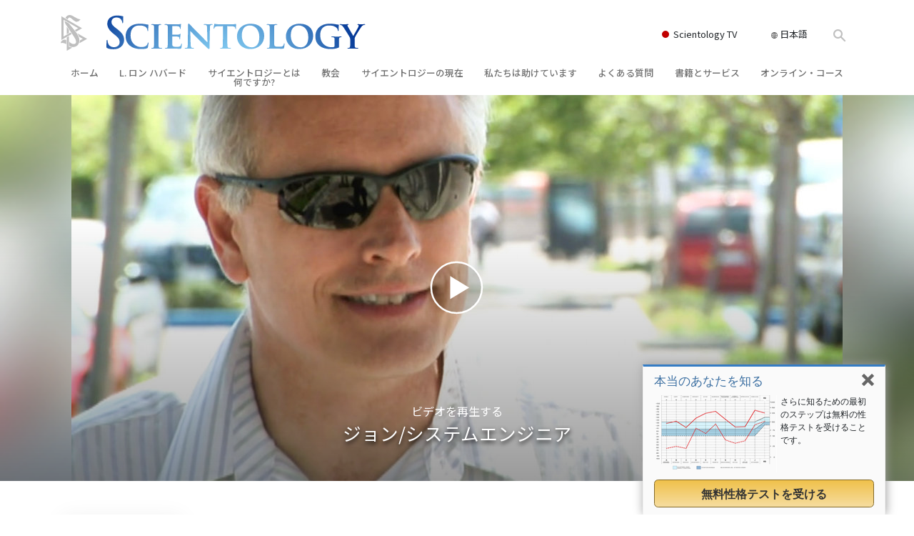

--- FILE ---
content_type: text/html; charset=utf-8
request_url: https://www.scientology.jp/what-is-dianetics/basic-principles-of-scientology/dianetics-successes/dnsuccess-johnh.html
body_size: 24431
content:
<!DOCTYPE html>
<html lang="ja-JP" itemscope itemtype="http://schema.org/WebPage">
<head>
<meta charset="utf-8">








	<meta http-equiv="X-UA-Compatible" content="IE=edge">
<meta name="viewport" content="width=device-width, initial-scale=1, shrink-to-fit=no">



	
	<title>ジョン/システムエンジニア</title>
	<meta property="local-search-title" content="ジョン/システムエンジニア" />



<meta name="facebook-domain-verification" content="5fiylhjs3p0sadccmvhn5r1xhzsezm" />  






<meta name="description" content="" />


<meta itemprop="publisher" content="Scientology" />


<meta property="fb:admins" content="633862040" />













	






<script type="application/ld+json">
{
  "@context": "https://schema.org",
  "@type": "WebSite",
  
  "name": "サイエントロジーの教会の公式ウェブサイト：L. ロン ハバード、ダイアネティックス、サイエントロジーとは何ですか? 書籍、信条、デビッド･ミスキャベッジ",
  "alternateName": ["Scientology", "scientology.jp"],
  
  "url": "https://www.scientology.jp/"
}
</script>


<meta property="og:url" content="https://www.scientology.jp/what-is-dianetics/basic-principles-of-scientology/dianetics-successes/dnsuccess-johnh.html" />

<meta property="og:site_name" content="サイエントロジーの教会の公式ウェブサイト：L. ロン ハバード、ダイアネティックス、サイエントロジーとは何ですか? 書籍、信条、デビッド･ミスキャベッジ" />

<meta property="og:title" content="ジョン/システムエンジニア" />
<meta property="og:description" content="" />

<meta property="og:image" content="https://files.scientology.org/imagecache/cropfit@w=1000/data/shared/web/assets/videos/master_thumbs/scnad_wis_2_ja_JP.jpg?k=xemXEhgaGc" />
<meta property="og:type" content="website" />

<meta name="twitter:card" content="summary_large_image">
<meta name="twitter:title" content="ジョン/システムエンジニア">
<meta name="twitter:description" content="" >
<meta name="twitter:image" content="https://files.scientology.org/imagecache/cropfit@w=1000/data/shared/web/assets/videos/master_thumbs/scnad_wis_2_ja_JP.jpg?k=xemXEhgaGc">














<link rel="canonical" href="https://www.scientology.jp/what-is-dianetics/basic-principles-of-scientology/dianetics-successes/dnsuccess-johnh.html" />

















<link rel="alternate" hreflang="fr-CA" href="https://fr.scientology.ca/what-is-dianetics/basic-principles-of-scientology/dianetics-successes/dnsuccess-johnh.html" />



<link rel="alternate" hreflang="ga-IE" href="https://ga.scientology.ie/what-is-dianetics/basic-principles-of-scientology/dianetics-successes/dnsuccess-johnh.html" />



















<link rel="alternate" hreflang="st-ZA" href="https://st.scientology.org.za/what-is-dianetics/basic-principles-of-scientology/dianetics-successes/dnsuccess-johnh.html" />







<link rel="alternate" hreflang="no-NO" href="https://www.scientologi.no/what-is-dianetics/basic-principles-of-scientology/dianetics-successes/dnsuccess-johnh.html" />



<link rel="alternate" hreflang="sv-SE" href="https://www.scientologi.se/what-is-dianetics/basic-principles-of-scientology/dianetics-successes/dnsuccess-johnh.html" />



<link rel="alternate" hreflang="fr-FR" href="https://www.scientologie.fr/what-is-dianetics/basic-principles-of-scientology/dianetics-successes/dnsuccess-johnh.html" />





<link rel="alternate" hreflang="de-AT" href="https://www.scientology.at/what-is-dianetics/basic-principles-of-scientology/dianetics-successes/dnsuccess-johnh.html" />



<link rel="alternate" hreflang="nl-BE" href="https://www.scientology.be/what-is-dianetics/basic-principles-of-scientology/dianetics-successes/dnsuccess-johnh.html" />



<link rel="alternate" hreflang="en-CA" href="https://www.scientology.ca/what-is-dianetics/basic-principles-of-scientology/dianetics-successes/dnsuccess-johnh.html" />



<link rel="alternate" hreflang="fr-CH" href="https://www.scientology.ch/what-is-dianetics/basic-principles-of-scientology/dianetics-successes/dnsuccess-johnh.html" />



<link rel="alternate" hreflang="es-CL" href="https://www.scientology.cl/what-is-dianetics/basic-principles-of-scientology/dianetics-successes/dnsuccess-johnh.html" />



<link rel="alternate" hreflang="es-CO" href="https://www.scientology.co/what-is-dianetics/basic-principles-of-scientology/dianetics-successes/dnsuccess-johnh.html" />



<link rel="alternate" hreflang="en-NZ" href="https://www.scientology.co.nz/what-is-dianetics/basic-principles-of-scientology/dianetics-successes/dnsuccess-johnh.html" />



<link rel="alternate" hreflang="de-DE" href="https://www.scientology.de/what-is-dianetics/basic-principles-of-scientology/dianetics-successes/dnsuccess-johnh.html" />



<link rel="alternate" hreflang="da-DK" href="https://www.scientology.dk/what-is-dianetics/basic-principles-of-scientology/dianetics-successes/dnsuccess-johnh.html" />



<link rel="alternate" hreflang="es-DO" href="https://www.scientology.do/what-is-dianetics/basic-principles-of-scientology/dianetics-successes/dnsuccess-johnh.html" />



<link rel="alternate" hreflang="es-ES" href="https://www.scientology.es/what-is-dianetics/basic-principles-of-scientology/dianetics-successes/dnsuccess-johnh.html" />



<link rel="alternate" hreflang="fr-GP" href="https://www.scientology.gp/what-is-dianetics/basic-principles-of-scientology/dianetics-successes/dnsuccess-johnh.html" />



<link rel="alternate" hreflang="el-GR" href="https://www.scientology.gr/what-is-dianetics/basic-principles-of-scientology/dianetics-successes/dnsuccess-johnh.html" />



<link rel="alternate" hreflang="en-IE" href="https://www.scientology.ie/what-is-dianetics/basic-principles-of-scientology/dianetics-successes/dnsuccess-johnh.html" />



<link rel="alternate" hreflang="en-IN" href="https://www.scientology.in/what-is-dianetics/basic-principles-of-scientology/dianetics-successes/dnsuccess-johnh.html" />



<link rel="alternate" hreflang="it-IT" href="https://www.scientology.it/what-is-dianetics/basic-principles-of-scientology/dianetics-successes/dnsuccess-johnh.html" />



<link rel="alternate" hreflang="ja-JP" href="https://www.scientology.jp/what-is-dianetics/basic-principles-of-scientology/dianetics-successes/dnsuccess-johnh.html" />



<link rel="alternate" hreflang="ru-KZ" href="https://www.scientology.kz/what-is-dianetics/basic-principles-of-scientology/dianetics-successes/dnsuccess-johnh.html" />



<link rel="alternate" hreflang="nl-NL" href="https://www.scientology.nl/what-is-dianetics/basic-principles-of-scientology/dianetics-successes/dnsuccess-johnh.html" />



<link rel="alternate" hreflang="en" href="https://www.scientology.org/what-is-dianetics/basic-principles-of-scientology/dianetics-successes/dnsuccess-johnh.html" />



<link rel="alternate" hreflang="en-AU" href="https://www.scientology.org.au/what-is-dianetics/basic-principles-of-scientology/dianetics-successes/dnsuccess-johnh.html" />



<link rel="alternate" hreflang="he-IL" href="https://www.scientology.org.il/what-is-dianetics/basic-principles-of-scientology/dianetics-successes/dnsuccess-johnh.html" />



<link rel="alternate" hreflang="es-MX" href="https://www.scientology.org.mx/what-is-dianetics/basic-principles-of-scientology/dianetics-successes/dnsuccess-johnh.html" />



<link rel="alternate" hreflang="en-NP" href="https://www.scientology.org.np/what-is-dianetics/basic-principles-of-scientology/dianetics-successes/dnsuccess-johnh.html" />



<link rel="alternate" hreflang="zh-TW" href="https://www.scientology.org.tw/what-is-dianetics/basic-principles-of-scientology/dianetics-successes/dnsuccess-johnh.html" />



<link rel="alternate" hreflang="en-GB" href="https://www.scientology.org.uk/what-is-dianetics/basic-principles-of-scientology/dianetics-successes/dnsuccess-johnh.html" />



<link rel="alternate" hreflang="es-VE" href="https://www.scientology.org.ve/what-is-dianetics/basic-principles-of-scientology/dianetics-successes/dnsuccess-johnh.html" />



<link rel="alternate" hreflang="en-ZA" href="https://www.scientology.org.za/what-is-dianetics/basic-principles-of-scientology/dianetics-successes/dnsuccess-johnh.html" />



<link rel="alternate" hreflang="en-PH" href="https://www.scientology.ph/what-is-dianetics/basic-principles-of-scientology/dianetics-successes/dnsuccess-johnh.html" />



<link rel="alternate" hreflang="pt-PT" href="https://www.scientology.pt/what-is-dianetics/basic-principles-of-scientology/dianetics-successes/dnsuccess-johnh.html" />



<link rel="alternate" hreflang="ru-RU" href="https://www.scientology.ru/what-is-dianetics/basic-principles-of-scientology/dianetics-successes/dnsuccess-johnh.html" />



<link rel="alternate" hreflang="en-RW" href="https://www.scientology.rw/what-is-dianetics/basic-principles-of-scientology/dianetics-successes/dnsuccess-johnh.html" />



<link rel="alternate" hreflang="hu-HU" href="https://www.szcientologia.org.hu/what-is-dianetics/basic-principles-of-scientology/dianetics-successes/dnsuccess-johnh.html" />



<link rel="alternate" hreflang="xh-ZA" href="https://xh.scientology.org.za/what-is-dianetics/basic-principles-of-scientology/dianetics-successes/dnsuccess-johnh.html" />





<link rel="alternate" hreflang="zu-ZA" href="https://zu.scientology.org.za/what-is-dianetics/basic-principles-of-scientology/dianetics-successes/dnsuccess-johnh.html" />








	<!-- <link rel="stylesheet" href="/scss/_combined-aft.css?_=0113a"> -->

	<!-- async cssload -->
	<!-- <link rel="preload" href="/scss/_combined.css?_=0113a" as="style" onload="this.onload=null;this.rel='stylesheet'">
	<noscript><link rel="stylesheet" href="/scss/_combined.css?_=0113a"></noscript> -->
	<!-- end of async css -->

	
    

	
	<link rel="stylesheet" href="/scss/_combined.css?_=0113a">
	
	

	

	<!--  -->
	
	
		
	
	
	<!--  -->

	

	

	<!-- slideshow classnames -->
	

	

	

	
		
		<link rel="stylesheet" href="/scss/combined_application.scss?_=0113a">
		
	

	

<script>
WebFontConfig = {
    google: {
        families: [
            
            'Open+Sans:300,400,700,300italic,400italic,700italic',
            'Jost:300,400,500,700,300italic,400italic,500italic,700italic',

        ]
    }
};

(function(d) {
    var wf = d.createElement('script'),
        s = d.scripts[0];
    wf.src = 'https://ajax.googleapis.com/ajax/libs/webfont/1.6.26/webfont.js';
    wf.async = true;
    s.parentNode.insertBefore(wf, s);
})(document);
</script>



    <link href="https://fonts.googleapis.com/css2?family=Noto+Sans+JP:wght@400;500;700&display=swap" rel="stylesheet">




	

	
		
			<!-- Global Site Tag (gtag.js) - Google Analytics -->
<script>
  window.dataLayer = window.dataLayer || [];
  function gtag(){dataLayer.push(arguments);}

  gtag('consent', 'default', {
    'ad_storage': 'denied',
    'analytics_storage': 'denied',
    'functionality_storage': 'denied',
    'personalization_storage': 'denied',
    'wait_for_update': 500 // Wait until baner loads
  });

  window.gtagConsentV2 = true;

  gtag('js', new Date());

  gtag('config', 'G-HQ1TBXCEJT', {
  send_page_view: false
});


  gtag('config', 'G-LQBFNWNT3G', {
  send_page_view: false
});
  gtag('config', 'AW-605112126', {
  send_page_view: false
});

// if any org set





</script>


<script async src="https://www.googletagmanager.com/gtag/js?id=G-HQ1TBXCEJT"></script>


<script type="text/plain" data-cookiecategory="targeting">
(function() {
  var ga = document.createElement('script'); ga.type = 'text/javascript'; ga.async = true;
  ga.src = ('https:' == document.location.protocol ? 'https://' : 'http://') + 'stats.g.doubleclick.net/dc.js';
  var s = document.getElementsByTagName('script')[0]; s.parentNode.insertBefore(ga, s);
})();
</script>




		
	

	<script>
		var cacheId = '0113a';
	</script>

	
	<script defer src="/_combined/application.js?_=0113a"></script>
	

	
	<script async src="/_combined/cssrelpreload.js?_=0113a"></script>
	<script async src="/_combined/lazyload.js?_=0113a"></script>
	

	
	<script async src="/_combined/application2.js?_=0113a"></script>
	
	<script async type="text/plain" data-cookiecategory="performance" src="/_combined/sentry.js?_=0113a"></script>
	

	
	<script src="https://tr.standardadmin.org/tr2.js" async></script>
	<script>
	var _tr = window._tr || [];
	</script>
	

</head>




<body class="preload   path-what-is-dianetics path-what-is-dianetics-basic-principles-of-scientology path-what-is-dianetics-basic-principles-of-scientology-dianetics-successes path-what-is-dianetics-basic-principles-of-scientology-dianetics-successes-dnsuccess-johnh_html path-what-is-dianetics-basic-principles-of-scientology-dianetics-successes-dnsuccess-johnh  home-no-overlap ">




<div class="search">
    <div class="search__form">
        <button class="btn btn--search-close" aria-label="Close search form">
            <img class="search-button--close-icon" src="/images/close-icon.svg" alt="">
        </button>
        <form class="" action="/search/">
            
            
                
            
            <div class="search__form---icon">
                <span class="icon-search"></span>
            </div>
            <input class="search__input" name="q" type="search" placeholder="検索..." autocomplete="off" autocorrect="off" autocapitalize="off" spellcheck="false" />
            <span class="d-none d-md-block search__info">ENTERで検索、またはESCで閉じる</span>
        </form>
    </div>
</div><!-- /search -->

<!-- Videos for Org Sites -->









<div id="outer_shell">

    
        
<div class="container relative">
    <div class="external-navigation">
        
        <div class="external-navigation--item external-navigation--scntv">
            <!-- <a href="https://www.scientology.tv/ja" target="_blank" class="no-decoration external-navigation--item-link"> -->
            <a href="https://www.scientology.tv/ja/" target="_blank" class="no-decoration external-navigation--item-link">
                <span class="external-navigation--scntv--icon"></span>
                Scientology TV
                <span class="external-navigation--icon icon-external-link"></span>
            </a>
        </div>
        
        




<nav class="external-language-selector external-language-selector__v2 external-language">
    <div>
        <div class="external-navigation--item">
            
            <img src="/images/language-globe.svg" class="language-globe-white" alt="Language">
            <img src="/images/language-globe-gray.svg" class="language-globe-dark" alt="Language">
            日本語
        </div>
        <!-- <span class="selector"><span class="bordered">ja</span> 言語 
            <img class="arrow-svg arrow-svg-right" src="/images/arrow-right-white.svg" alt="">
        </span> -->
    </div>
    <ul>

        <a class="no-decoration " href="https://www.scientology.org.tw/what-is-dianetics/basic-principles-of-scientology/dianetics-successes/dnsuccess-johnh.html">繁體中文 &#124; <span>Chinese</span></a>
        <a class="no-decoration " href="https://www.scientology.dk/what-is-dianetics/basic-principles-of-scientology/dianetics-successes/dnsuccess-johnh.html">Dansk &#124; <span>Danish</span></a>
        <a class="no-decoration " href="https://www.scientology.de/what-is-dianetics/basic-principles-of-scientology/dianetics-successes/dnsuccess-johnh.html">Deutsch &#124; <span>German</span></a>
        <a class="no-decoration " href="https://www.scientology.org/what-is-dianetics/basic-principles-of-scientology/dianetics-successes/dnsuccess-johnh.html">English &#124; <span>English</span></a>
        <a class="no-decoration " href="https://www.scientology.gr/what-is-dianetics/basic-principles-of-scientology/dianetics-successes/dnsuccess-johnh.html">Ελληνικά &#124; <span>Greek</span></a>
        <a class="no-decoration " href="https://www.scientology.org.mx/what-is-dianetics/basic-principles-of-scientology/dianetics-successes/dnsuccess-johnh.html">Español (Latino) &#124; <span>Spanish</span></a>
        <a class="no-decoration " href="https://www.scientology.es/what-is-dianetics/basic-principles-of-scientology/dianetics-successes/dnsuccess-johnh.html">Español (Castellano) &#124; <span>Castilian</span></a>
        <a class="no-decoration " href="https://www.scientologie.fr/what-is-dianetics/basic-principles-of-scientology/dianetics-successes/dnsuccess-johnh.html">Français &#124; <span>French</span></a>
        <a class="no-decoration " href="https://www.scientology.org.il/what-is-dianetics/basic-principles-of-scientology/dianetics-successes/dnsuccess-johnh.html">עברית &#124; <span>Hebrew</span></a>
        
        <a class="no-decoration " href="https://www.scientology.it/what-is-dianetics/basic-principles-of-scientology/dianetics-successes/dnsuccess-johnh.html">Italiano &#124; <span>Italian</span></a>
        <a class="no-decoration language__selected" href="https://www.scientology.jp/what-is-dianetics/basic-principles-of-scientology/dianetics-successes/dnsuccess-johnh.html">日本語 &#124; <span>Japanese</span></a>
        <a class="no-decoration " href="https://www.szcientologia.org.hu/what-is-dianetics/basic-principles-of-scientology/dianetics-successes/dnsuccess-johnh.html">Magyar &#124; <span>Hungarian</span></a>
        <a class="no-decoration " href="https://www.scientology.nl/what-is-dianetics/basic-principles-of-scientology/dianetics-successes/dnsuccess-johnh.html">Nederlands &#124; <span>Dutch</span></a>
        <a class="no-decoration " href="https://www.scientologi.no/what-is-dianetics/basic-principles-of-scientology/dianetics-successes/dnsuccess-johnh.html">Norsk &#124; <span>Norwegian</span></a>
        <a class="no-decoration " href="https://www.scientology.pt/what-is-dianetics/basic-principles-of-scientology/dianetics-successes/dnsuccess-johnh.html">Português &#124; <span>Portuguese</span></a>
        <a class="no-decoration " href="https://www.scientology.ru/what-is-dianetics/basic-principles-of-scientology/dianetics-successes/dnsuccess-johnh.html">Русский &#124; <span>Russian</span></a>
        
        <a class="no-decoration " href="https://www.scientologi.se/what-is-dianetics/basic-principles-of-scientology/dianetics-successes/dnsuccess-johnh.html">Svenska &#124; <span>Swedish</span></a>

        
        
    </ul>
</nav>

        
        <div class="btn--search"><span class="icon-search"></span></svg></div>
    </div>
</div>

    

    <div id="shell">

        




    <div class="org-site-name">
        
        
            
        
    </div>



<div class="banner-wrapper">
    <div class="banner-wrapper-container banner-wrapper-container__area-name">
        <div class="container">
            <div class="banner-wrapper--row row align-items-center justify-content-around justify-content-md-between">
                <div class="hamburger hamburger--slider-r hamburger-menu d-md-none">
                    <div class="hamburger-box">
                        <div class="hamburger-inner"></div>
                    </div>
                </div>
                
                <div class="d-flex align-items-center banner--logo">
    <div class="hamburger hamburger--slider-r hamburger-menu d-none d-md-block d-lg-none mr-2">
        <div class="hamburger-box">
            <div class="hamburger-inner"></div>
        </div>
    </div>

    <a class="no-decoration d-block w-100 scn-logo-link " href="/" itemscope itemtype="http://schema.org/Brand" class="">
        <div class="logo-on-light d-flex align-items-center">
            <div class="s-double-tri d-none d-md-block">
                
                
                    <img itemprop="logo" class="scn-symbol" src="/images/scientology-gray-logo.svg" alt="Scientology">
                
            </div>

            <div class="d-flex align-items-end scientology-logo-light">

                
                    <img itemprop="logo" class="scn-logo light-logo" src="/images/scientology-logo-white.svg">
                

                

                <img itemprop="logo" class="scn-logo dark-logo" src="/images/scientology-logos/scientology-logo-dark_en.svg">
                

                <div class="org-site-name">
                    
                </div>
            </div>


        </div>
    </a>
</div>

                <button class="btn btn--search d-md-none">
                    <div class="icon icon--search">
                        <span class="icon-search"></span>
                    </div>
                </button>

                 <div class="banner-subtool-row d-none d-md-flex align-items-center justify-content-end">
                    <div class="hamburger hamburger--slider-r hamburger-menu hamburger-menu__inverted wide-header__inverted--visible-lg">
                        <div class="hamburger-box">
                            <div class="hamburger-inner"></div>
                        </div>
                    </div>
                    
                    
                    
                <!-- 
                    <a href="/search.html" class="search-icon">
                        <img class="wide-header__hidden" src="/images/search-icon.svg" alt="">
                        <img class="wide-header__visible" src="/images/search-icon-white.svg" alt="">
                -->
                    </a>
                 </div>
            </div>
        </div>
    </div>
</div>

        








<div class="primary-nav-wrapper ">
	<div class="primary-nav-menu container d-none d-lg-block">
		<ul class="top-menu">
			
				
				
					<li class="menu-item   nav-trail-false">
						<div class="rel">
							
							<!-- For orgs /news/ send to grand opening if we don't have any news -->
							

							
							<a href="/"  class="menu-link">
								ホーム
							</a>
							
							
						</div>

					</li>
				
			
				
				
					<li class="menu-item   nav-trail-false">
						<div class="rel">
							
							<!-- For orgs /news/ send to grand opening if we don't have any news -->
							

							
							<a href="/l-ron-hubbard/"  class="menu-link">
								L. ロン ハバード
							</a>
							
							
						</div>

					</li>
				
			
				
				
					<li class="menu-item   parent nav-trail-false">
						<div class="rel">
							
							<!-- For orgs /news/ send to grand opening if we don't have any news -->
							

							
							<a href="/what-is-scientology/"  class="menu-link">
								サイエントロジーとは<br/>何ですか?
							</a>
							
								<div class="frog"> <!-- back -->
									<ul class="second-level">
										
											<li >
												<a href="/what-is-scientology/" class="menu-link title">
													信条と実践
												</a>
											</li>
										
											<li >
												<a href="/what-is-scientology/the-scientology-creeds-and-codes/" class="menu-link title">
													サイエントロジーの信条と規律
												</a>
											</li>
										
											<li >
												<a href="/what-is-scientology/what-scientologists-say-about-scientology.html" class="menu-link title">
													サイエントロジストたちが語るサイエントロジー
												</a>
											</li>
										
											<li >
												<a href="/video/meet-a-scientologist.html" class="menu-link title">
													サイエントロジストに会いましょう
												</a>
											</li>
										
											<li >
												<a href="/what-is-scientology/inside-a-church-scientology.html" class="menu-link title">
													教会の内部
												</a>
											</li>
										
											<li >
												<a href="/what-is-scientology/basic-principles-of-scientology/" class="menu-link title">
													サイエントロジーの基本原理
												</a>
											</li>
										
											<li >
												<a href="/what-is-dianetics/basic-principles-of-scientology/dianetics-understanding-the-mind.html" class="menu-link title">
													ダイアネティックスの紹介
												</a>
											</li>
										
											<li >
												<a href="/what-is-scientology/love-hate-what-is-greatness.html" class="menu-link title">
													愛と憎しみ ― <br/>偉大さとは何か? 
												</a>
											</li>
										
									</ul>
								</div>
							
							
						</div>

					</li>
				
			
				
				
					<li class="menu-item   parent nav-trail-false">
						<div class="rel">
							
							<!-- For orgs /news/ send to grand opening if we don't have any news -->
							

							
							<a href="/churches/"  class="menu-link">
								教会
							</a>
							
								<div class="frog"> <!-- back -->
									<ul class="second-level">
										
											<li >
												<a href="/churches/locator.html" class="menu-link title">
													教会を探す
												</a>
											</li>
										
											<li >
												<a href="/churches/ideal-orgs/" class="menu-link title">
													新しい理想のサイエントロジー教会
												</a>
											</li>
										
											<li >
												<a href="/churches/advanced-scientology-organizations/" class="menu-link title">
													上級<br/>オーガニゼーション
												</a>
											</li>
										
											<li >
												<a href="/churches/flag-land-base/" class="menu-link title">
													フラッグ･ランド･ベース
												</a>
											</li>
										
											<li >
												<a href="/churches/freewinds/" class="menu-link title">
													フリーウィンズ
												</a>
											</li>
										
											<li >
												<a href="/churches/bringing-scientology-world/" class="menu-link title">
													サイエントロジーを<br/>世界にもたらす
												</a>
											</li>
										
									</ul>
								</div>
							
							
						</div>

					</li>
				
			
				
			
				
				
					<li class="menu-item   parent nav-trail-false">
						<div class="rel">
							
							<!-- For orgs /news/ send to grand opening if we don't have any news -->
							

							
							<a href="/scientology-today/"  class="menu-link">
								サイエントロジーの<nobr>現在</nobr>
							</a>
							
								<div class="frog"> <!-- back -->
									<ul class="second-level">
										
											<li >
												<a href="/scientology-today/category/expansion/" class="menu-link title">
													グランド・オープニング
												</a>
											</li>
										
											<li >
												<a href="/scientology-today/category/scientology-events/" class="menu-link title">
													Scientology・イベント
												</a>
											</li>
										
											<li >
												<a href="/david-miscavige/" class="menu-link title">
													デビッド･ミスキャベッジ氏—Scientologyの教会指導者
												</a>
											</li>
										
									</ul>
								</div>
							
							
						</div>

					</li>
				
			
				
				
					<li class="menu-item   parent nav-trail-false">
						<div class="rel">
							
							<!-- For orgs /news/ send to grand opening if we don't have any news -->
							

							
							<a href="/how-we-help/"  class="menu-link">
								私たちは助けています
							</a>
							
								<div class="frog"> <!-- back -->
									<ul class="second-level">
										
											<li >
												<a href="/how-we-help/way-to-happiness/" class="menu-link title">
													しあわせへの道
												</a>
											</li>
										
											<li >
												<a href="/how-we-help/applied-scholastics/" class="menu-link title">
													アプライド･スカラスティックス
												</a>
											</li>
										
											<li >
												<a href="/how-we-help/criminon/" class="menu-link title">
													クリミノン
												</a>
											</li>
										
											<li >
												<a href="/how-we-help/narconon/" class="menu-link title">
													ナルコノン
												</a>
											</li>
										
											<li >
												<a href="/how-we-help/truth-about-drugs/" class="menu-link title">
													真実を知ってください：薬物
												</a>
											</li>
										
											<li >
												<a href="/how-we-help/human-rights/" class="menu-link title">
													ユナイテッド･フォー･ヒューマンライツ
												</a>
											</li>
										
											<li >
												<a href="/how-we-help/citizens-commission-on-human-rights/" class="menu-link title">
													市民の人権擁護の会
												</a>
											</li>
										
											<li >
												<a href="/how-we-help/volunteer-ministers/" class="menu-link title">
													サイエントロジー･ボランティア･ミニスター
												</a>
											</li>
										
									</ul>
								</div>
							
							
						</div>

					</li>
				
			
				
				
					<li class="menu-item   parent nav-trail-false">
						<div class="rel">
							
							<!-- For orgs /news/ send to grand opening if we don't have any news -->
							

							
							<a href="/faq/"  class="menu-link">
								よくある質問
							</a>
							
								<div class="frog"> <!-- back -->
									<ul class="second-level">
										
											<li >
												<a href="/faq/background-and-basic-principles/what-does-the-word-scientology-mean.html" class="menu-link title">
													背景と基本原理
												</a>
											</li>
										
											<li >
												<a href="/faq/inside-a-church-of-scientology/what-goes-scientology-church.html" class="menu-link title">
													教会の内部
												</a>
											</li>
										
											<li >
												<a href="/faq/the-organization-of-scientology/how-is-the-church-of-scientology-structured.html" class="menu-link title">
													サイエントロジーの組織
												</a>
											</li>
										
									</ul>
								</div>
							
							
						</div>

					</li>
				
			
				
				
					<li class="menu-item   parent nav-trail-false">
						<div class="rel">
							
							<!-- For orgs /news/ send to grand opening if we don't have any news -->
							

							
							<a href="/store/category/beginning-books.html"  class="menu-link">
								書籍とサービス
							</a>
							
								<div class="frog"> <!-- back -->
									<ul class="second-level">
										
											<li >
												<a href="/store/category/beginning-books.html" class="menu-link title">
													入門の書籍
												</a>
											</li>
										
											<li >
												<a href="/store/category/beginning-audiobooks.html" class="menu-link title">
													オーディオブック
												</a>
											</li>
										
											<li >
												<a href="/store/category/classics-lectures.html" class="menu-link title">
													一般向け講演
												</a>
											</li>
										
											<li >
												<a href="/store/category/books-on-film.html" class="menu-link title">
													入門フィルム
												</a>
											</li>
										
											<li >
												<a href="/beginning-services/" class="menu-link title">
													初級のサービス
												</a>
											</li>
										
									</ul>
								</div>
							
							
						</div>

					</li>
				
			
				
				
					<li class="menu-item   parent nav-trail-false">
						<div class="rel">
							
							<!-- For orgs /news/ send to grand opening if we don't have any news -->
							

							
							<a href="/courses/"  class="menu-link">
								オンライン・コース
							</a>
							
								<div class="frog"> <!-- back -->
									<ul class="second-level">
										
											<li >
												<a href="/courses/conflicts/overview.html" class="menu-link title">
													どのように対立を解決するか
												</a>
											</li>
										
											<li >
												<a href="/courses/dynamics/overview.html" class="menu-link title">
													存在のダイナミックス
												</a>
											</li>
										
											<li >
												<a href="/courses/understanding/overview.html" class="menu-link title">
													理解を構成するもの
												</a>
											</li>
										
											<li >
												<a href="/courses/solutions/overview.html" class="menu-link title">
													危険な環境に対する解決策
												</a>
											</li>
										
											<li >
												<a href="/courses/assists/overview.html" class="menu-link title">
													病気やけがのためのアシスト
												</a>
											</li>
										
											<li >
												<a href="/courses/integrity/overview.html" class="menu-link title">
													高潔さと正直さ
												</a>
											</li>
										
											<li >
												<a href="/courses/marriage/overview.html" class="menu-link title">
													結婚
												</a>
											</li>
										
											<li >
												<a href="/courses/tone-scale/overview.html" class="menu-link title">
													感情のトーン・スケール
												</a>
											</li>
										
											<li >
												<a href="/courses/drugs/overview.html" class="menu-link title">
													薬物に対する解決策
												</a>
											</li>
										
											<li >
												<a href="/courses/children/overview.html" class="menu-link title">
													子ども
												</a>
											</li>
										
											<li >
												<a href="/courses/tools/overview.html" class="menu-link title">
													職場のためのツール
												</a>
											</li>
										
											<li >
												<a href="/courses/conditions/overview.html" class="menu-link title">
													エシックスとコンディション
												</a>
											</li>
										
											<li >
												<a href="/courses/suppression/overview.html" class="menu-link title">
													抑圧の原因
												</a>
											</li>
										
											<li >
												<a href="/courses/investigations/overview.html" class="menu-link title">
													調査
												</a>
											</li>
										
											<li >
												<a href="/courses/organizing/overview.html" class="menu-link title">
													組織化の基礎
												</a>
											</li>
										
											<li >
												<a href="/courses/public-relations/overview.html" class="menu-link title">
													広報活動の基礎
												</a>
											</li>
										
											<li >
												<a href="/courses/targets/overview.html" class="menu-link title">
													ターゲットとゴール
												</a>
											</li>
										
											<li >
												<a href="/courses/study/overview.html" class="menu-link title">
													勉強の技術
												</a>
											</li>
										
											<li >
												<a href="/courses/communication/overview.html" class="menu-link title">
													コミュニケーション
												</a>
											</li>
										
									</ul>
								</div>
							
							
						</div>

					</li>
				
			
		</ul>
	</div>
</div>








<div class="nav-bar">
	<ul>
		
			
			<li class="nav-bar--link" data-menuid="0">
				
				<!-- For orgs /news/ send to grand opening if we don't have any news -->
				
				
				
				<a href="/"  class="menu-link no-decoration">
					
						<img class="nav-bar--arrow" src="/org-logo/arrow-right.svg?color=336699" alt="">
					
					ホーム
				</a>
				
			</li>

			

		
			
			<li class="nav-bar--link" data-menuid="1">
				
				<!-- For orgs /news/ send to grand opening if we don't have any news -->
				
				
				
				<a href="/l-ron-hubbard/"  class="menu-link no-decoration">
					
						<img class="nav-bar--arrow" src="/org-logo/arrow-right.svg?color=336699" alt="">
					
					L. ロン ハバード
				</a>
				
			</li>

			

		
			
			<li class="nav-bar--link" data-menuid="2">
				
				<!-- For orgs /news/ send to grand opening if we don't have any news -->
				
				
				
				<a href="/what-is-scientology/"  class="menu-link no-decoration">
					
						<img class="nav-bar--arrow" src="/org-logo/arrow-right.svg?color=336699" alt="">
					
					サイエントロジーとは<br/>何ですか?
				</a>
				
			</li>

			
				<div class="nav-bar--frog" data-menuid="2">
					<ul class="nav-bar--second-level">
						
							<li>
								<a href="/what-is-scientology/" class="nav-bar--second-level__link">
									信条と実践
								</a>
							</li>
						
							<li>
								<a href="/what-is-scientology/the-scientology-creeds-and-codes/" class="nav-bar--second-level__link">
									サイエントロジーの信条と規律
								</a>
							</li>
						
							<li>
								<a href="/what-is-scientology/what-scientologists-say-about-scientology.html" class="nav-bar--second-level__link">
									サイエントロジストたちが語るサイエントロジー
								</a>
							</li>
						
							<li>
								<a href="/video/meet-a-scientologist.html" class="nav-bar--second-level__link">
									サイエントロジストに会いましょう
								</a>
							</li>
						
							<li>
								<a href="/what-is-scientology/inside-a-church-scientology.html" class="nav-bar--second-level__link">
									教会の内部
								</a>
							</li>
						
							<li>
								<a href="/what-is-scientology/basic-principles-of-scientology/" class="nav-bar--second-level__link">
									サイエントロジーの基本原理
								</a>
							</li>
						
							<li>
								<a href="/what-is-dianetics/basic-principles-of-scientology/dianetics-understanding-the-mind.html" class="nav-bar--second-level__link">
									ダイアネティックスの紹介
								</a>
							</li>
						
							<li>
								<a href="/what-is-scientology/love-hate-what-is-greatness.html" class="nav-bar--second-level__link">
									愛と憎しみ ― <br/>偉大さとは何か? 
								</a>
							</li>
						
					</ul>
				</div>
			

		
			
			<li class="nav-bar--link" data-menuid="3">
				
				<!-- For orgs /news/ send to grand opening if we don't have any news -->
				
				
				
				<a href="/churches/"  class="menu-link no-decoration">
					
						<img class="nav-bar--arrow" src="/org-logo/arrow-right.svg?color=336699" alt="">
					
					教会
				</a>
				
			</li>

			
				<div class="nav-bar--frog" data-menuid="3">
					<ul class="nav-bar--second-level">
						
							<li>
								<a href="/churches/locator.html" class="nav-bar--second-level__link">
									教会を探す
								</a>
							</li>
						
							<li>
								<a href="/churches/ideal-orgs/" class="nav-bar--second-level__link">
									新しい理想のサイエントロジー教会
								</a>
							</li>
						
							<li>
								<a href="/churches/advanced-scientology-organizations/" class="nav-bar--second-level__link">
									上級<br/>オーガニゼーション
								</a>
							</li>
						
							<li>
								<a href="/churches/flag-land-base/" class="nav-bar--second-level__link">
									フラッグ･ランド･ベース
								</a>
							</li>
						
							<li>
								<a href="/churches/freewinds/" class="nav-bar--second-level__link">
									フリーウィンズ
								</a>
							</li>
						
							<li>
								<a href="/churches/bringing-scientology-world/" class="nav-bar--second-level__link">
									サイエントロジーを<br/>世界にもたらす
								</a>
							</li>
						
					</ul>
				</div>
			

		
			
			<li class="nav-bar--link" data-menuid="4">
				
				<!-- For orgs /news/ send to grand opening if we don't have any news -->
				
				
				
				<a href="/daily-connect/"  class="menu-link no-decoration">
					
						<img class="nav-bar--arrow" src="/org-logo/arrow-right.svg?color=336699" alt="">
					
					毎日つながる
				</a>
				
			</li>

			
				<div class="nav-bar--frog" data-menuid="4">
					<ul class="nav-bar--second-level">
						
							<li>
								<a href="/daily-connect/scientologists-at-life/" class="nav-bar--second-level__link">
									サイエントロジスト@life
								</a>
							</li>
						
							<li>
								<a href="/staywell/" class="nav-bar--second-level__link">
									健康に保つ方法
								</a>
							</li>
						
					</ul>
				</div>
			

		
			
			<li class="nav-bar--link" data-menuid="5">
				
				<!-- For orgs /news/ send to grand opening if we don't have any news -->
				
				
				
				<a href="/scientology-today/"  class="menu-link no-decoration">
					
						<img class="nav-bar--arrow" src="/org-logo/arrow-right.svg?color=336699" alt="">
					
					サイエントロジーの<nobr>現在</nobr>
				</a>
				
			</li>

			
				<div class="nav-bar--frog" data-menuid="5">
					<ul class="nav-bar--second-level">
						
							<li>
								<a href="/scientology-today/category/expansion/" class="nav-bar--second-level__link">
									グランド・オープニング
								</a>
							</li>
						
							<li>
								<a href="/scientology-today/category/scientology-events/" class="nav-bar--second-level__link">
									Scientology・イベント
								</a>
							</li>
						
							<li>
								<a href="/david-miscavige/" class="nav-bar--second-level__link">
									デビッド･ミスキャベッジ氏—Scientologyの教会指導者
								</a>
							</li>
						
					</ul>
				</div>
			

		
			
			<li class="nav-bar--link" data-menuid="6">
				
				<!-- For orgs /news/ send to grand opening if we don't have any news -->
				
				
				
				<a href="/how-we-help/"  class="menu-link no-decoration">
					
						<img class="nav-bar--arrow" src="/org-logo/arrow-right.svg?color=336699" alt="">
					
					私たちは助けています
				</a>
				
			</li>

			
				<div class="nav-bar--frog" data-menuid="6">
					<ul class="nav-bar--second-level">
						
							<li>
								<a href="/how-we-help/way-to-happiness/" class="nav-bar--second-level__link">
									しあわせへの道
								</a>
							</li>
						
							<li>
								<a href="/how-we-help/applied-scholastics/" class="nav-bar--second-level__link">
									アプライド･スカラスティックス
								</a>
							</li>
						
							<li>
								<a href="/how-we-help/criminon/" class="nav-bar--second-level__link">
									クリミノン
								</a>
							</li>
						
							<li>
								<a href="/how-we-help/narconon/" class="nav-bar--second-level__link">
									ナルコノン
								</a>
							</li>
						
							<li>
								<a href="/how-we-help/truth-about-drugs/" class="nav-bar--second-level__link">
									真実を知ってください：薬物
								</a>
							</li>
						
							<li>
								<a href="/how-we-help/human-rights/" class="nav-bar--second-level__link">
									ユナイテッド･フォー･ヒューマンライツ
								</a>
							</li>
						
							<li>
								<a href="/how-we-help/citizens-commission-on-human-rights/" class="nav-bar--second-level__link">
									市民の人権擁護の会
								</a>
							</li>
						
							<li>
								<a href="/how-we-help/volunteer-ministers/" class="nav-bar--second-level__link">
									サイエントロジー･ボランティア･ミニスター
								</a>
							</li>
						
					</ul>
				</div>
			

		
			
			<li class="nav-bar--link" data-menuid="7">
				
				<!-- For orgs /news/ send to grand opening if we don't have any news -->
				
				
				
				<a href="/faq/"  class="menu-link no-decoration">
					
						<img class="nav-bar--arrow" src="/org-logo/arrow-right.svg?color=336699" alt="">
					
					よくある質問
				</a>
				
			</li>

			
				<div class="nav-bar--frog" data-menuid="7">
					<ul class="nav-bar--second-level">
						
							<li>
								<a href="/faq/background-and-basic-principles/what-does-the-word-scientology-mean.html" class="nav-bar--second-level__link">
									背景と基本原理
								</a>
							</li>
						
							<li>
								<a href="/faq/inside-a-church-of-scientology/what-goes-scientology-church.html" class="nav-bar--second-level__link">
									教会の内部
								</a>
							</li>
						
							<li>
								<a href="/faq/the-organization-of-scientology/how-is-the-church-of-scientology-structured.html" class="nav-bar--second-level__link">
									サイエントロジーの組織
								</a>
							</li>
						
					</ul>
				</div>
			

		
			
			<li class="nav-bar--link" data-menuid="8">
				
				<!-- For orgs /news/ send to grand opening if we don't have any news -->
				
				
				
				<a href="/store/category/beginning-books.html"  class="menu-link no-decoration">
					
						<img class="nav-bar--arrow" src="/org-logo/arrow-right.svg?color=336699" alt="">
					
					書籍とサービス
				</a>
				
			</li>

			
				<div class="nav-bar--frog" data-menuid="8">
					<ul class="nav-bar--second-level">
						
							<li>
								<a href="/store/category/beginning-books.html" class="nav-bar--second-level__link">
									入門の書籍
								</a>
							</li>
						
							<li>
								<a href="/store/category/beginning-audiobooks.html" class="nav-bar--second-level__link">
									オーディオブック
								</a>
							</li>
						
							<li>
								<a href="/store/category/classics-lectures.html" class="nav-bar--second-level__link">
									一般向け講演
								</a>
							</li>
						
							<li>
								<a href="/store/category/books-on-film.html" class="nav-bar--second-level__link">
									入門フィルム
								</a>
							</li>
						
							<li>
								<a href="/beginning-services/" class="nav-bar--second-level__link">
									初級のサービス
								</a>
							</li>
						
					</ul>
				</div>
			

		
			
			<li class="nav-bar--link" data-menuid="9">
				
				<!-- For orgs /news/ send to grand opening if we don't have any news -->
				
				
				
				<a href="/courses/"  class="menu-link no-decoration">
					
						<img class="nav-bar--arrow" src="/org-logo/arrow-right.svg?color=336699" alt="">
					
					オンライン・コース
				</a>
				
			</li>

			
				<div class="nav-bar--frog" data-menuid="9">
					<ul class="nav-bar--second-level">
						
							<li>
								<a href="/courses/conflicts/overview.html" class="nav-bar--second-level__link">
									どのように対立を解決するか
								</a>
							</li>
						
							<li>
								<a href="/courses/dynamics/overview.html" class="nav-bar--second-level__link">
									存在のダイナミックス
								</a>
							</li>
						
							<li>
								<a href="/courses/understanding/overview.html" class="nav-bar--second-level__link">
									理解を構成するもの
								</a>
							</li>
						
							<li>
								<a href="/courses/solutions/overview.html" class="nav-bar--second-level__link">
									危険な環境に対する解決策
								</a>
							</li>
						
							<li>
								<a href="/courses/assists/overview.html" class="nav-bar--second-level__link">
									病気やけがのためのアシスト
								</a>
							</li>
						
							<li>
								<a href="/courses/integrity/overview.html" class="nav-bar--second-level__link">
									高潔さと正直さ
								</a>
							</li>
						
							<li>
								<a href="/courses/marriage/overview.html" class="nav-bar--second-level__link">
									結婚
								</a>
							</li>
						
							<li>
								<a href="/courses/tone-scale/overview.html" class="nav-bar--second-level__link">
									感情のトーン・スケール
								</a>
							</li>
						
							<li>
								<a href="/courses/drugs/overview.html" class="nav-bar--second-level__link">
									薬物に対する解決策
								</a>
							</li>
						
							<li>
								<a href="/courses/children/overview.html" class="nav-bar--second-level__link">
									子ども
								</a>
							</li>
						
							<li>
								<a href="/courses/tools/overview.html" class="nav-bar--second-level__link">
									職場のためのツール
								</a>
							</li>
						
							<li>
								<a href="/courses/conditions/overview.html" class="nav-bar--second-level__link">
									エシックスとコンディション
								</a>
							</li>
						
							<li>
								<a href="/courses/suppression/overview.html" class="nav-bar--second-level__link">
									抑圧の原因
								</a>
							</li>
						
							<li>
								<a href="/courses/investigations/overview.html" class="nav-bar--second-level__link">
									調査
								</a>
							</li>
						
							<li>
								<a href="/courses/organizing/overview.html" class="nav-bar--second-level__link">
									組織化の基礎
								</a>
							</li>
						
							<li>
								<a href="/courses/public-relations/overview.html" class="nav-bar--second-level__link">
									広報活動の基礎
								</a>
							</li>
						
							<li>
								<a href="/courses/targets/overview.html" class="nav-bar--second-level__link">
									ターゲットとゴール
								</a>
							</li>
						
							<li>
								<a href="/courses/study/overview.html" class="nav-bar--second-level__link">
									勉強の技術
								</a>
							</li>
						
							<li>
								<a href="/courses/communication/overview.html" class="nav-bar--second-level__link">
									コミュニケーション
								</a>
							</li>
						
					</ul>
				</div>
			

		
	</ul>
</div>





        <div id="header_and_content">

            
            <div id="header_container" class="clearfix header-container">
                <div id="header" class="header">
                    <div class="container">
                        














	
	
		
			
		
		
		
	
		
		
		
	
		
		
		
			
				
			
				
			
				
			
				
			
				
			
				
			
				
			
				
			
		
	
		
		
		
			
				
			
				
			
				
			
				
			
				
			
				
			
		
	
		
		
		
			
				
			
				
			
		
	
		
		
		
			
				
			
				
			
				
			
		
	
		
		
		
			
				
			
				
			
				
			
				
			
				
			
				
			
				
			
				
			
		
	
		
		
		
			
				
			
				
			
				
			
		
	
		
		
		
			
				
			
				
			
				
			
				
			
				
			
		
	
		
		
		
			
				
			
				
			
				
			
				
			
				
			
				
			
				
			
				
			
				
			
				
			
				
			
				
			
				
			
				
			
				
			
				
			
				
			
				
			
				
			
		
	




	
	
	
		
	

	
	
	
	

	
	

	


	
		
		
		
			
		
	


	
		
		
			
		
			

				
					
				
				
				
				
				
				
			
		
			

				
					
				
				
				
				
				
				
			
		
			

				
					
				
				
				
				
				
				
			
		
			

				
					
				
				
				
				
				
				
			
		
	


	
	


<div class="bs-extender">
    <div class="featured-slideshow featured-slideshow--video slideshow-wrapper">
        <div class="swiper-container">
            <div class="swiper-wrapper">
                
                
                

                

                

                
<div class="swiper-slide slideshow--slide-featured" data-videoid="dnsuccess_johnh">
    
    
    	
    
    <div class="swiper-slide--video-wrapper">
        <div class="swiper-slide--video">
            <div class="swiper-slide--video-close-icon">
                <img src="/images/close-icon.svg" alt="">
            </div>
            
	
	

	
	
    <div>
		<video class="vjs-default-skin video-js" controls="true" poster="https://files.scientology.org/imagecache/cropfit@w=1080/data/www.dianetics.org/files/personal-stories/dianetics-book-personal-story-john-h_ja_JP.jpg?k=I4h3vlOEJG" preload="none">
			
	
		<source src="https://videos.ondemandhosting.info/videos/dianetics/en/dianetics-book-personal-story-john-h_1280_en.mp4" type="video/mp4">
	
		<source src="https://videos.ondemandhosting.info/videos/dianetics/en/dianetics-book-personal-story-john-h_640_en.mp4" type="video/mp4">
	
		<source src="https://videos.ondemandhosting.info/videos/dianetics/en/dianetics-book-personal-story-john-h_576_en.mp4" type="video/mp4">
	
		<source src="https://videos.ondemandhosting.info/videos/dianetics/en/dianetics-book-personal-story-john-h_576_en.mp4" type="video/mp4">
	
		<source src="https://videos.ondemandhosting.info/videos/dianetics/en/dianetics-book-personal-story-john-h_480_en.mp4" type="video/mp4">
	
		<source src="https://videos.ondemandhosting.info/videos/dianetics/en/dianetics-book-personal-story-john-h_320_en.mp4" type="video/mp4">
	
	
	
        

		

		
			
			<!-- dont use 1920 since we dont that large of the window -->
			
				

			


	            
			
	        
			<!-- dont use 1920 since we dont that large of the window -->
			
				

			


	            
			
	        
			<!-- dont use 1920 since we dont that large of the window -->
			
				

			


	            
			
	        
			<!-- dont use 1920 since we dont that large of the window -->
			
				

			


	            
			
	        
			<!-- dont use 1920 since we dont that large of the window -->
			
				

			


	            
			
	        
			<!-- dont use 1920 since we dont that large of the window -->
			
				

			


	            
			
	        
	    
    

		</video>
	</div>

        </div>
	</div>


    <video class="swiper-slide--video__muted swiper-slide--video__wide" controls="false" data-setup='{"controls": false, "preload": "none", "loop": true, "muted": true}' preload="none" muted loop playsinline>
        
	
		<source src="https://videos.ondemandhosting.info/videos/dianetics/en/dianetics-book-personal-story-john-h_1280_en.mp4" type="video/mp4">
	
		<source src="https://videos.ondemandhosting.info/videos/dianetics/en/dianetics-book-personal-story-john-h_640_en.mp4" type="video/mp4">
	
		<source src="https://videos.ondemandhosting.info/videos/dianetics/en/dianetics-book-personal-story-john-h_576_en.mp4" type="video/mp4">
	
		<source src="https://videos.ondemandhosting.info/videos/dianetics/en/dianetics-book-personal-story-john-h_576_en.mp4" type="video/mp4">
	
		<source src="https://videos.ondemandhosting.info/videos/dianetics/en/dianetics-book-personal-story-john-h_480_en.mp4" type="video/mp4">
	
		<source src="https://videos.ondemandhosting.info/videos/dianetics/en/dianetics-book-personal-story-john-h_320_en.mp4" type="video/mp4">
	
	
	
        

		

		
			
			<!-- dont use 1920 since we dont that large of the window -->
			
				

			


	            
			
	        
			<!-- dont use 1920 since we dont that large of the window -->
			
				

			


	            
			
	        
			<!-- dont use 1920 since we dont that large of the window -->
			
				

			


	            
			
	        
			<!-- dont use 1920 since we dont that large of the window -->
			
				

			


	            
			
	        
			<!-- dont use 1920 since we dont that large of the window -->
			
				

			


	            
			
	        
			<!-- dont use 1920 since we dont that large of the window -->
			
				

			


	            
			
	        
	    
    

    </video>

    <div class="swiper-slide--poster-background swiper-slide--poster-background__backdrop" style="background-image: url('https://files.scientology.org/imagecache/cropfit@w=300@bl=0x10@qa=100/data/www.dianetics.org/files/personal-stories/dianetics-book-personal-story-john-h_ja_JP.jpg?k=1c8L9jwFaY');"></div>
    <div class="swiper-slide--poster-background" style="background-image: url('https://files.scientology.org/imagecache/cropfit@w=1080@qa=85/data/www.dianetics.org/files/personal-stories/dianetics-book-personal-story-john-h_ja_JP.jpg?k=UP49Kraqg8');"></div>

    <div class="gradient-overlay__bottom"></div>

    <div class="slideshow--info__centered d-flex flex-column">
	    <div class="swiper-slide--video-play-button--wrapper">
	        <div class="swiper-slide--video-play-button">
	            <img src="/images/play-button.svg" alt="Play">
	        </div>
	    </div>

	    <div class="slideshow--info-date">
	        ビデオを再生する
	    </div>

		
	    <div class="slideshow--info-title">
	        ジョン/システムエンジニア
	    </div>
	    
	</div>
</div>

                
            </div>
            <div class="swiper-pagination"></div>
        </div>
        
<div class="slide-controls " >
    <div class="slide-arrow-holder slide-left-arrow">
    	
        <div class="arrow-bg"></div>
        
        <div class="left-arrow draw-border draw-border__arrow--white">
            <arrow></arrow>
        </div>
    </div>
    <div class="slide-arrow-holder slide-right-arrow">
        
        <div class="arrow-bg"></div>
        
        <div class="right-arrow draw-border draw-border__arrow--white">
            <arrow></arrow>
        </div>
    </div>
</div>

<div class="swiper-scrollbar d-none"></div>


    </div>
</div>
                    </div>
                </div>
            </div>
            

            

            

            
        
            

            <div id="content_container" class="body container has-leftsidebar has-rightsidebar">

                <!-- NOTE: if you want schema, put it in the page itself: itemscope itemtype="http://schema.org/Article" -->

                
                <article id="content" class="row main-content justify-content-between">
                


                    <div class="col-24 page-title--wrapper">
                        <div class="row justify-content-center">
                            <div class="col-lg-14">
                                
                                <div class="d-block mb-3"></div>
                            </div>
                        </div>
                    </div>

                    

                    
                    <main itemscope itemtype="http://schema.org/Article" class="main col-lg-14 order-lg-4">
                    

                    <div class="main__both-sidebars">
                        
    <div data-amp-body>
        

<h1 class="title__with-light-text">ダイアネティックス：<br/>パーソナル･ストーリー</h1>

<h4 class="sub-title">ジョン/システムエンジニア</h4>

<div class="body"><p>どんな人たちがダイアネティックスを実践しているのでしょうか? 世界中にいる何百万人もの人々です。システムエンジニアのジョンもそのひとりです。</p>
<p>「私はダイアネティックスを使っています。そのおかげで、よき父親、よき夫になれましたし、同僚にとってもよきチームメートになりました。全体的に、あらゆる面で僕の人生を高めてくれましたね。」</p></div>


    </div>

                    </div>


                        

<div class="clearfix"></div>














<div class="clearfix"></div>


	

<div class="prev-next-wrapper ignore-search pb-4 prev-next-wrapper__end">
	
	
	
</div>


                    </main>

                    
                        <aside id="sidebar_left" class="site-sidebar col-24 col-14 col-lg-4 sidebar--thinner order-lg-1">
                            
<div class="org_location_wrapper_wrapper sidebar__locator sidebar__item blocked-hover blocked-hover-ignore-clicks">
    <div id="org_location_wrapper">

        <div id="org_location">

            
                <a href="/churches/locator.html" class="org-location-scn-org">
                    <div class="sidebar-title">最寄のサイエントロジー･オーガニゼーションに</div>
<div class="sidebar-subtitle">ご連絡ください</div>
                </a>
            

        </div>

    <div id="org_location2" class="lazyload">
        <form action="/churches/locator.html" method="get" class="org-location-search-form" target="_blank">
          <div class="input-wrap">
            
            
                
            
            <input type="text" name="search" id="enter-zip" placeholder="場所を入力してください。"/>
          </div>
          <input type="hidden" name="src" value="locator-block" />
        </form>
    </div>

    <a href="/churches/" class="main-button sidebar-button">
        
<div class="button--more-info draw-border ">
	<div class="button--external-link">
	</div>
	<span>リストを見る&nbsp;<span class="icon-arrow-right1"></span></span>
</div>

    </a>

  </div>
</div>



  









<div class="sidebar__item">
  <h6 class="subheader--title">
    <a class="no-decoration" href="/what-is-scientology/">
      サイエントロジーとは<nobr>何ですか?</nobr>
    </a>
  </h6>
  <ul class="submenu-block">
      
      
        

        
             

             
        
             

             
        
             

             
        
             

             
        
             

             
        
             

             
        
             

             
        
             

             
        
        
        
        <li>
          <a class="listing-item " href="/what-is-scientology/scientology-background/">
            背景と起源
          </a>
          
        </li>

        
      
        

        
             

             
        
             

             
        
             

             
        
             

             
               
          
               
          
               
          
               
          
               
          
               
          
               
          
               
          
               
          
               
          
               
          
               
          
        
             

             
               
          
               
          
               
          
               
          
               
          
               
          
               
          
               
          
               
          
               
          
               
          
        
        
        
        <li>
          <a class="listing-item " href="/what-is-scientology/basic-principles-of-scientology/">
            サイエントロジーの 原理
          </a>
          
        </li>

        
      
        

        
             

             
        
             

             
               
          
               
          
               
          
               
          
               
          
               
          
               
          
               
          
               
          
               
          
               
          
               
          
        
             

             
               
          
               
          
               
          
               
          
               
          
               
          
               
          
        
        
        
        <li>
          <a class="listing-item " href="/what-is-scientology/the-practice-of-scientology/">
            サイエントロジーの<br/>実践
          </a>
          
        </li>

        
      
        

        
             

             
        
             

             
        
             

             
        
        
        
        <li>
          <a class="listing-item " href="/what-is-scientology/scientology-religious-ceremonies/">
            サイエントロジーの<br/>儀式
          </a>
          
        </li>

        
      
        

        
             

             
        
             

             
        
             

             
        
             

             
        
             

             
        
             

             
        
        
        
        <li>
          <a class="listing-item " href="/what-is-scientology/scientology-ministry/">
            サイエントロジーの<br/>聖職
          </a>
          
        </li>

        
      
        

        
             

             
        
             

             
        
             

             
        
             

             
        
             

             
        
             

             
        
             

             
        
             

             
        
             

             
        
        
        
        <li>
          <a class="listing-item " href="/what-is-scientology/the-scientology-creeds-and-codes/">
            サイエントロジーの<br/>信条と規律
          </a>
          
        </li>

        
      
        

        
        
        
        <li>
          <a class="listing-item " href="/what-is-scientology/church-of-scientology-in-society.html">
            社会におけるサイエントロジー
          </a>
          
        </li>

        
      
  </ul>

  <div class="clearfix"></div>
</div>
                        </aside>
                    


                    
                    <aside id="sidebar_right" class="site-sidebar col-24 col-14 col-lg-4 sidebar--thinner order-lg-8">
                        <div class="sidebar__item element--hover__shadow mt-0 mb-0">
    <a href="/store/item/dianetics-the-modern-science-of-mental-health-paperback.html?_from=dianetics-book-ad-block" class="no-decoration d-block">
        <h6 class="subheader--title">
            書籍
        </h6>
    </a>

    

    <a class="sidebar-ad__image" href="/store/item/dianetics-the-modern-science-of-mental-health-paperback.html?_from=dianetics-book-ad-block">
        
	<img class="lazyload element--hovered" data-sizes="auto"  data-srcset="
	
		
		https://files.scientology.org/imagecache/cropfit@w=147@cr=20,369,614,345/data/shared/themes/gold_master/product_images/en/dianetics-the-modern-science-of-mental-health-paperback_ja_JP.jpg?k=W5Ih3i0n3F 147w,
		https://files.scientology.org/imagecache/cropfit@w=294@cr=20,369,614,345/data/shared/themes/gold_master/product_images/en/dianetics-the-modern-science-of-mental-health-paperback_ja_JP.jpg?k=6gxDDp4kQc 294w,
	
		
		https://files.scientology.org/imagecache/cropfit@w=185@cr=20,369,614,345/data/shared/themes/gold_master/product_images/en/dianetics-the-modern-science-of-mental-health-paperback_ja_JP.jpg?k=J82ABS_7MA 185w,
		https://files.scientology.org/imagecache/cropfit@w=370@cr=20,369,614,345/data/shared/themes/gold_master/product_images/en/dianetics-the-modern-science-of-mental-health-paperback_ja_JP.jpg?k=5FeQr1qU4N 370w,
	
		
		https://files.scientology.org/imagecache/cropfit@w=200@cr=20,369,614,345/data/shared/themes/gold_master/product_images/en/dianetics-the-modern-science-of-mental-health-paperback_ja_JP.jpg?k=gkH_knPbFr 200w,
		https://files.scientology.org/imagecache/cropfit@w=400@cr=20,369,614,345/data/shared/themes/gold_master/product_images/en/dianetics-the-modern-science-of-mental-health-paperback_ja_JP.jpg?k=zd6AxMwWaK 400w,
	
		
		https://files.scientology.org/imagecache/cropfit@w=300@cr=20,369,614,345/data/shared/themes/gold_master/product_images/en/dianetics-the-modern-science-of-mental-health-paperback_ja_JP.jpg?k=qkFKSaItfH 300w,
		https://files.scientology.org/imagecache/cropfit@w=600@cr=20,369,614,345/data/shared/themes/gold_master/product_images/en/dianetics-the-modern-science-of-mental-health-paperback_ja_JP.jpg?k=GhYuXQ2zDs 600w,
	
		
		https://files.scientology.org/imagecache/cropfit@w=440@cr=20,369,614,345/data/shared/themes/gold_master/product_images/en/dianetics-the-modern-science-of-mental-health-paperback_ja_JP.jpg?k=Npr45wMGhz 440w,
		https://files.scientology.org/imagecache/cropfit@w=880@cr=20,369,614,345/data/shared/themes/gold_master/product_images/en/dianetics-the-modern-science-of-mental-health-paperback_ja_JP.jpg?k=Jv0iumxveo 880w
	
	" alt="">

    </a>
    

    <div class="right-side">

        <div class="sidebar__item--subtitle">
            『Dianetics：心の健康のための現代科学』
        </div>

        <a href="/store/item/dianetics-the-modern-science-of-mental-health-paperback.html?_from=dianetics-book-ad-block" class="main-button sidebar-button">
            
<div class="button--more-info draw-border ">
	<div class="button--external-link">
	</div>
	<span>ご注文&nbsp;<span class="icon-arrow-right1"></span></span>
</div>

        </a>
    </div>

    <div class="clearfix"></div>

</div>
<div class="sidebar__item mt-0 mb-0">
    <a href="/request-info/what-is-scientology-dvd.html" class="no-decoration d-block">
        <h6 class="subheader--title">
            
                詳しい情報
            
        </h6>
    </a>

    <a class="sidebar-ad__image" href="/request-info/what-is-scientology-dvd.html">
        
	<img class="lazyload element--hovered" data-sizes="auto"  data-srcset="
	
		
		https://files.scientology.org/imagecache/cropfit@w=147/data/www.scientology.org/web/images/scn-overview-dvd_ja_JP.png?k=XkREkARHEc 147w,
		https://files.scientology.org/imagecache/cropfit@w=294/data/www.scientology.org/web/images/scn-overview-dvd_ja_JP.png?k=qpMofeL7n9 294w,
	
		
		https://files.scientology.org/imagecache/cropfit@w=185/data/www.scientology.org/web/images/scn-overview-dvd_ja_JP.png?k=ocJHJa4Pe4 185w,
		https://files.scientology.org/imagecache/cropfit@w=370/data/www.scientology.org/web/images/scn-overview-dvd_ja_JP.png?k=9vtDH3NU8F 370w,
	
		
		https://files.scientology.org/imagecache/cropfit@w=200/data/www.scientology.org/web/images/scn-overview-dvd_ja_JP.png?k=GUugUQrH5c 200w,
		https://files.scientology.org/imagecache/cropfit@w=400/data/www.scientology.org/web/images/scn-overview-dvd_ja_JP.png?k=1NMCz4qMT9 400w,
	
		
		https://files.scientology.org/imagecache/cropfit@w=300/data/www.scientology.org/web/images/scn-overview-dvd_ja_JP.png?k=7nKseF1xw7 300w,
		https://files.scientology.org/imagecache/cropfit@w=600/data/www.scientology.org/web/images/scn-overview-dvd_ja_JP.png?k=raKjVf4GEV 600w,
	
		
		https://files.scientology.org/imagecache/cropfit@w=440/data/www.scientology.org/web/images/scn-overview-dvd_ja_JP.png?k=2hXK4xoJ9U 440w,
		https://files.scientology.org/imagecache/cropfit@w=880/data/www.scientology.org/web/images/scn-overview-dvd_ja_JP.png?k=6NPfrxifcG 880w
	
	" alt="">

    </a>

    <div class="right-side">
        <div class="sidebar__item--subtitle d-md-none d-lg-block">
            Scientology概要
        </div>


        <a href="/request-info/what-is-scientology-dvd.html" class="main-button sidebar-button">
            
<div class="button--more-info draw-border ">
	<div class="button--external-link">
	</div>
	<span>DVDをリクエストする&nbsp;<span class="icon-arrow-right1"></span></span>
</div>

        </a>
    </div>

    <div class="clearfix"></div>

</div>

                    </aside>
                    

                    

                </article>


            </div>

            <div class="container post-container">
                




<div class="oca-form-wrapper d-none">
    <button type="button" class="close oca--close-button modal--close-button" data-dismiss="modal" aria-label="Close">
        <span aria-hidden="true">×</span>
    </button>
    <div class="oca-form-container">
        <h2 class="oca-form--title">
            
                <span data-language="en">無料性格テストを受ける</span>
            
        </h2>

        

        <div class="row">

            <div class="col-24 d-md-none">
                
                <div class="oca-form--info oca-form--info__mobile-header">
                    <div class="row mb-3">
                        <picture class="col-8">
                            <source type="image/webp" data-srcset="/images/graph-oca03-1x.webp 1x, /images/graph-oca03-2x.webp 2x" />

                            <source type="image/jpg" data-srcset="https://files.scientology.org/imagecache/cropfit@w=284/data/www.curiousaboutyourself.org/files/sprite/graph-oca03_en.jpg?k=6e2eyTbzMY 1x, https://files.scientology.org/imagecache/cropfit@w=568/data/www.curiousaboutyourself.org/files/sprite/graph-oca03_en.jpg?k=-XsptHTI24 2x" />

                            <img class="lazyload w-100" data-srcset="https://files.scientology.org/imagecache/cropfit@w=284/data/www.curiousaboutyourself.org/files/sprite/graph-oca03_en.jpg?k=6e2eyTbzMY 1x, https://files.scientology.org/imagecache/cropfit@w=568/data/www.curiousaboutyourself.org/files/sprite/graph-oca03_en.jpg?k=-XsptHTI24 2x" />
                        </picture>
                        <div class="oca-form--under-text col-16">
                            <p class="mb-1"><span data-language="en">オックスフォード能力分析性格テスト</span> </p>
                            <ul class="mb-2 pl-3">
                                <li><a href="https://www.oca.scientology.jp/?utm_source=oca-popup&amp;utm_campaign=oca-popup#info-oca01"><span data-language="en">OCAとは？</span> </a></li>
                                <li><a href="https://www.oca.scientology.jp/?utm_source=oca-popup&amp;utm_campaign=oca-popup#info-oca02"><span data-language="en">テストからアドバイスまでの流れ</span> </a></li>
                                <li><a href="https://www.oca.scientology.jp/?utm_source=oca-popup&amp;utm_campaign=oca-popup#info-oca03"><span data-language="en">体験者は語る</span> </a></li>
                            </ul>
                        </div>
                    </div>
                </div>
                
            </div>

            <div class="col-md-13">
                

<form class="oca_start_form" method="POST" oca-domain="https://www.oca.scientology.jp/" data-matomo-mask>
	<input type="hidden" name="captcha" value="">
	
	
		
		
	

	

	
	
	<input type="hidden" name="utm_source" value="">
	<input type="hidden" name="source" value="">
	
	

	<div class="oca-form-privacy-note-label">
		<div class="oca-form-privacy-note">プライバシーに関する情報 <span class="icon-info"></span></div>
		<div class="oca-form-privacy-tooltip">あなたの個人情報はこの性格テストと評価を提供する目的のみに使用されます。 サイエントロジーに関する情報をさらに受け取ることもできます。 あなたの個人情報が第三者に提供されたり、この性格テスト以外の目的で使用されることはありません。 こちらからのEメール配信を停止したい場合は、このページの１番下のリンクにアクセスして手続きを行ってください。 詳細につきましては私たちの<a target="_blank" href="https://www.oca.scientology.jp/privacy-notice.html?source=aoaland">プライバシー･ポリシー</a>をご覧ください。</div>
	</div>

	
<div class="form-group">
    
    <label for="fname" class="required">名:</label>
    
	<input type="text" placeholder=" " class="form-control " id="fname" name="fname" required autocomplete="given-name">
</div>

	
<div class="form-group">
    
    <label for="lname" class="required">姓:</label>
    
	<input type="text" placeholder=" " class="form-control " id="lname" name="lname" required autocomplete="family-name">
</div>

	
<div class="form-group">
    
    <label for="email" class="required">Eメール:</label>
    
	<input type="text" placeholder=" " class="form-control " id="email" name="email" required autocomplete="email">
</div>


	<div class="form-group row mt-2">
		<label for="age" class="col-sm-6 col-md-8 col-lg-6 required" style="margin-top: 0.4em;">年齢</label>
		<div class="col-sm-18 col-md-16 col-lg-18">
			<input type="number" class="form-control" id="age" name="age" min="18" max="140" oninvalid="setCustomValidity('Online OCA is not for people under 18 years old')" onkeyup="try{setCustomValidity('')}catch(e){}" required>
		</div>
	</div>

	<div class="form-group row">
		<label class="col-sm-6 required" style="margin-top: 0.4em;">性別</label>
		<div class="col-sm-18">
			<div class="row">
				<div class="col-12 gender-half-left">
					<label class="gender-checkbox">
						<input type="radio" name="gender" value="male" required> 男
					</label>
				</div>
				<div class="col-12 gender-half-right">
					<label class="gender-checkbox">
						<input type="radio" name="gender" value="female" required> 女
					</label>
				</div>
			</div>
		</div>
	</div>

	<div class="form-group row">
		<label for="country" class="col-sm-6 col-md-8 col-lg-6 required" style="margin-top: 0.4em;">国</label>
		<div class="col-sm-18 col-md-16 col-lg-18">
			<select class="form-control" id="country" name="country" required>
				<option></option>
			</select>
			<input type="hidden" id="countryname" name="countryname">
		</div>
	</div>

	<div class="form-group row">
		<label for="zipcode" class="col-sm-6 col-md-8 col-lg-6 required">郵便番号</label>
		<div class="col-sm-18 col-md-16 col-lg-18 zipcode-input">
			<input type="text" class="form-control" id="zipcode" autocomplete="postal-code" name="zipcode">
		</div>
	</div>

	<div class="form-group row">
		<div class="col-sm-6 col-md-8 col-lg-6">
			<label for="phone" class="phone-label">電話番号
			</label>
			<div class="oca-form--phone-hint" data-tippy="電話での連絡をお望みの場合は電話番号をご記入ください。">?</div>
		</div>
		<div class="col-sm-18 col-md-16 col-lg-18">
			<input type="tel" class="form-control" id="phone" name="phone" autocomplete="tel-national" placeholder="(111) 111 - 1111">
		</div>
	</div>

	<div id="error_message_holder"></div>
	<button type="submit" class="btn btn-lg btn-primary btn-form-column-submit">
		
			テストを始める
		
	</button>
</form>

<div id="legal_disclaimer" class="modal bs-modal-center" tabindex="-1" role="dialog">
	<div class="modal-dialog">
	  <div class="modal-content pl1 pr1 pt1">

			<div class="modal-header">
				
			  <h4 class="modal-title">Please scroll down and read this document.  Check the "I Agree" box and click the button to accept.</h4>
			</div>

			<div class="modal-body pb3">

			  <span class="legal-body">
	  <p>


	  </p>
	  </span>

			  <hr id="legal-sep-bar">

			  <div class="row">
				  <div class="col-12">
					  <div class="pull-right">
						  <div class="checkbox">
							  <label>
									<input type="checkbox" name="legal-agreement" value="agree"> I Agree
							  </label>
						  </div>
					  </div>
				  </div>
				  <div class="col-12">
					  <button type="button" class="btn btn-primary disabled eu-start-button">Continue</button>
				  </div>
			  </div>

			</div>

	  </div>
	</div>
</div>
            </div>

            <div class="col-md-11 col-sm-12 mt-3 mt-md-0">
                <div class="oca-form--info">
                        <div class="d-none d-md-block">
                            <picture>
                                <source type="image/webp" data-srcset="/images/graph-oca03-1x.webp 1x, /images/graph-oca03-2x.webp 2x" />

                                <source type="image/jpg" data-srcset="https://files.scientology.org/imagecache/cropfit@w=284/data/www.curiousaboutyourself.org/files/sprite/graph-oca03_en.jpg?k=6e2eyTbzMY 1x, https://files.scientology.org/imagecache/cropfit@w=568/data/www.curiousaboutyourself.org/files/sprite/graph-oca03_en.jpg?k=-XsptHTI24 2x" />

                                <img class="lazyload w-100" data-srcset="https://files.scientology.org/imagecache/cropfit@w=284/data/www.curiousaboutyourself.org/files/sprite/graph-oca03_en.jpg?k=6e2eyTbzMY 1x, https://files.scientology.org/imagecache/cropfit@w=568/data/www.curiousaboutyourself.org/files/sprite/graph-oca03_en.jpg?k=-XsptHTI24 2x" />
                            </picture>
                            <div class="under-text">
                                <p class="mt-2 mb-1"><span data-language="en">オックスフォード能力分析性格テスト</span> </p>
                                <ul class="mb-2">
                                    <li><a href="https://www.oca.scientology.jp/?utm_source=oca-popup&amp;utm_campaign=oca-popup#info-oca01"><span data-language="en">OCAとは？</span> </a></li>
                                    <li><a href="https://www.oca.scientology.jp/?utm_source=oca-popup&amp;utm_campaign=oca-popup#info-oca02"><span data-language="en">テストからアドバイスまでの流れ</span> </a></li>
                                    <li><a href="https://www.oca.scientology.jp/?utm_source=oca-popup&amp;utm_campaign=oca-popup#info-oca03"><span data-language="en">体験者は語る</span> </a></li>
                                </ul>
                            </div>
                        </div>

                        <!-- <p>Take the most accurate and reliable personality test »</p> -->

                        <p class="mb-0" style="font-size: 11px; line-height: 1.1;"><span data-language="en">OCA性格テストとその結果に関する相談は無料で提供されており、何の義務も発生しません。これはあなた自身を知るまたとない機会です。</span> </p>
                    </div>
            </div>
        </div>
    </div>
</div>





	





<script>
	// window.abtest2 = "20250713-oca-desktop-v2";
</script>


<div class="oca-cta--wrapper">
	<div class="oca-cta hidden">
		<p class="oca-title"><span class="icon-cross btn-close"></span><span class="icon-up btn-open"></span> <a class="oca-form-button" target="_blank" href="https://www.oca.scientology.jp/start/?utm_source=scn-site&utm_campaign=oca-popup&utm_content=title">
			本当のあなたを知る
		</a></p>
		<div class="clearfix oca-wrapper">
			<a class="oca-link  oca-form-button" target="_blank" href="https://www.oca.scientology.jp/start/?utm_source=scn-site&utm_campaign=oca-popup&utm_content=image">
				<img src="/theme/images/landing-pages/oca-test-image-tran.png" class="email-signup-image">
			</a>
			<p class="oca-desc oca-form-button"><a target="_blank" href="https://www.oca.scientology.jp/start/?utm_source=scn-site&utm_campaign=oca-popup&utm_content=desc">
			さらに知るための最初のステップは無料の性格テストを受けることです。
			</a></p>
		</div>
		<a class="oca-button oca-button__v2 oca-form-button" data-abtest="oca-button__v2" target="_blank" href="https://www.oca.scientology.jp/start/?utm_source=oca-ab-test-v2&utm_campaign=oca-ab-test-v2">
			無料性格テストを受ける
		</a>
	</div>


	<div class="mobile-oca-close-button">
		<img src="/images/close-icon.svg" alt="">
	</div>



	<a target="_blank" href="https://www.oca.scientology.jp/start/?utm_source=scn-site-mobile&utm_campaign=oca-popup" class="oca-cta-mobile hidden oca-form-button">
		<div class="oca-cta-mobile-container">
			<div class="oca-desc">
				本当のあなたを知る
			</div>
			<div class="oca-button-large oca-button__v2">
			<div class="line2">無料で受けられる性格分析テスト。今すぐ試してみましょう。</div>
			</div>
		</div>
	</a>
</div>
<div class="row justify-content-center mt-4 mb-4">
	<div class="col-lg-18">		
		<div class="row">
			<div class="col-md-8 d-flex">
				
					<a href="/request-info/dianetics-and-scientology-books-catalog.html" class="take-action--block element--hover__shadow sidebar__item no-decoration">
	<h6 class="take-action--title">
		入門の書籍
	</h6>

	

	<div class="take-action--image take-action--image__background element--hovered" style="background-image: url('https://files.scientology.org/imagecache/cropfit@w=100@bl=0x10@q=100/data/www.scientology.org/themes/www_scientology_org2/images/kits/description-of-dianetics-and-scientology_ja_JP.png?k=h23LeLws5K');">
		<img class="lazyload" data-srcset="https://files.scientology.org/imagecache/cropfit@h=115/data/www.scientology.org/themes/www_scientology_org2/images/kits/description-of-dianetics-and-scientology_ja_JP.png?k=EkuzNuROZZ 1x, https://files.scientology.org/imagecache/cropfit@h=230/data/www.scientology.org/themes/www_scientology_org2/images/kits/description-of-dianetics-and-scientology_ja_JP.png?k=jzDtiGjuVr 2x">
	</div>


	<div class="take-action--blurb">
		<strong>DianeticsとScientologyの</strong>原理とその使用についてさらに詳しくお知りになりたい方は､書籍、オーディオ･ブック、フィルム、講演の無料カタログをご請求ください。
	</div>
	<div class="take-action--button-wrapper">
		
<div class="button--more-info draw-border button__drawborder">
	<div class="button--external-link">
	</div>
	<span>無料カタログ&nbsp;<span class="icon-arrow-right1"></span></span>
</div>
	
	</div>
</a>
				
			</div>
			<div class="col-md-8 d-flex">
				
					


	


<a href="https://www.oca.scientology.jp/?utm_source=scn-site&amp;source=wis-link" class="take-action--block element--hover__shadow sidebar__item no-decoration">
	<h6 class="take-action--title">
		本当のあなたを知る
	</h6>

	

	<div class="take-action--image take-action--image__background element--hovered" style="background-image: url('https://files.scientology.org/imagecache/cropfit@w=100@bl=0x10@q=100/data/www.scientology.org/files/oxford-capacity-analysis-graph_ja_JP.jpg?k=Vo1SMt9fFe');">
		<img class="lazyload" data-srcset="https://files.scientology.org/imagecache/cropfit@h=115/data/www.scientology.org/files/oxford-capacity-analysis-graph_ja_JP.jpg?k=vxWG-uSCHR 1x, https://files.scientology.org/imagecache/cropfit@h=230/data/www.scientology.org/files/oxford-capacity-analysis-graph_ja_JP.jpg?k=MBRO8ny1Lw 2x">
	</div>

	<div class="take-action--blurb">
		<strong>自分自身に興味がありますか? </strong> さらに知るための最初のステップは無料の性格テストを受けることです。
	</div>
	<div class="take-action--button-wrapper">
		
<div class="button--more-info draw-border button__drawborder">
	<div class="button--external-link">
	</div>
	<span>無料オンライン性格診断&nbsp;<span class="icon-arrow-right1"></span></span>
</div>
	
	</div>
</a>
				
			</div>
			<div class="col-md-8 d-flex">
				
					<a href="/store/item/dianetics-the-modern-science-of-mental-health-paperback.html" class="take-action--block element--hover__shadow sidebar__item no-decoration">
	<h6 class="take-action--title">
		入門の書籍
	</h6>

	

	<div class="take-action--image take-action--image__background element--hovered" style="background-image: url('https://files.scientology.org/imagecache/cropfit@w=100@bl=0x10@q=100/data/shared/themes/gold_master/product_images/en/dianetics-the-modern-science-of-mental-health-paperback_ja_JP.jpg?k=EuILskbAqd');">
		<img class="lazyload" data-srcset="https://files.scientology.org/imagecache/cropfit@h=115/data/shared/themes/gold_master/product_images/ja_JP/dianetics-the-modern-science-of-mental-health-paperback.jpg?k=BrRBwCU41o 1x, https://files.scientology.org/imagecache/cropfit@h=230/data/shared/themes/gold_master/product_images/ja_JP/dianetics-the-modern-science-of-mental-health-paperback.jpg?k=PyBtZODIhS 2x">
	</div>


	<div class="take-action--blurb">
		<strong>『Dianetics：心の健康のための現代科学』</strong><br/>L. ロン ハバード著
	</div>
	<div class="take-action--button-wrapper">
		
<div class="button--more-info draw-border button__drawborder">
	<div class="button--external-link">
	</div>
	<span>ご注文&nbsp;<span class="icon-arrow-right1"></span></span>
</div>
	
	</div>
</a>
				
			</div>
		</div>
	</div>
</div>
            </div>

        </div>

        
        <div id="wide_footer">
            <div class="block">
                











<div class="footer-container">
    <div class="container">
        

        

        

        

        <div class="footer--header">
            <a href="/">
                <img class="footer-scn-logo" src="/images/scientology-logos/scientology-logo-dark_en.svg" alt="Scientology">
                
            </a>

            <div class="footer--header-social">
                <div class="footer-social-text">
                    フォローする
                </div>

                
                    <a class="no-decoration" target="_blank" href="https://www.facebook.com/churchofscientology">
                        <img class="footer--header-social-icon" src="/images/social/facebook_circle_color.svg" alt="">
                    </a>
                    <a class="no-decoration" target="_blank" href="https://twitter.com/scientology">
                        <img class="footer--header-social-icon" src="/images/social/twitter_circle.svg" alt="">
                    </a>
                    <a class="no-decoration" target="_blank" href="https://www.youtube.com/scientology">
                        <img class="footer--header-social-icon" src="/images/social/youtube.svg" alt="">
                    </a>
                    <a class="no-decoration" target="_blank" href="https://www.instagram.com/scientology/">
                        <img class="footer--header-social-icon" src="/images/social/instagram-circle.svg" alt="">
                    </a>
                
            </div>
        </div>

<div class="footer-blocks-hide">
        <div class="row">
            <div class="col-md-6 col-lg-4 footer-column">
                

                
                    
    
    
    <div class="footer-column--inside">
        <input class="footer--column-section-state" type="checkbox" id="as-footer--column-section-state-section-footer-wis">
        <div class="footer-mobile-submenu">
            <a href="/what-is-scientology/" class="footer-heading d-none d-md-block">
                サイエントロジーとは<nobr>何ですか?</nobr>
            </a>

            <label class="footer-heading d-md-none" for="as-footer--column-section-state-section-footer-wis">
                サイエントロジーとは<nobr>何ですか?</nobr>
            </label>
            <ul class="footer-column--listing">
                
                <li class="footer--link">
                    <a href="/l-ron-hubbard/">
                        創設者 L. ロン ハバード
                    </a>
                </li>
                
                <li class="footer--link">
                    <a href="/what-is-scientology/">
                        サイエントロジーの信条
                    </a>
                </li>
                
                <li class="footer--link">
                    <a href="/what-is-dianetics/basic-principles-of-scientology/dianetics-understanding-the-mind.html">
                        「ダイアネティックス」とは?
                    </a>
                </li>
                
                <li class="footer--link">
                    <a href="/what-is-scientology/scientology-background/">
                        背景と起源
                    </a>
                </li>
                
                <li class="footer--link">
                    <a href="/what-is-scientology/the-scientology-creeds-and-codes/">
                        規律と信条
                    </a>
                </li>
                
                <li class="footer--link">
                    <a href="/what-is-scientology/inside-a-church-scientology.html">
                        教会の内部
                    </a>
                </li>
                
                <li class="footer--link">
                    <a href="/faq/">
                        よくある質問
                    </a>
                </li>
                
                <li class="footer--link">
                    <a href="/videos.html?link=footer">
                        ビデオ･チャンネル
                    </a>
                </li>
                
            </ul>
        </div>
    </div>
    

                
            </div>

            

            <div class="col-md-6 col-lg-4 footer-column">
                

                
                    
    
    
    <div class="footer-column--inside">
        <input class="footer--column-section-state" type="checkbox" id="as-footer--column-section-state-section-footer-spirit-tech">
        <div class="footer-mobile-submenu">
            <div class="footer-heading d-none d-md-block">
                オンライン・コース
            </div>

            <label class="footer-heading d-md-none" for="as-footer--column-section-state-section-footer-spirit-tech">
                オンライン・コース
            </label>
            <ul class="footer-column--listing">
                
                <li class="footer--link">
                    <a href="/courses/">
                        「人生に役立つ技術」オンライン・コース
                    </a>
                </li>
                
                <li class="footer--link">
                    <a href="https://www.scientology.org/pow/">
                        『仕事を楽しくする本』
                    </a>
                </li>
                
                <li class="footer--link">
                    <a href="https://www.scientology.org/fot/">
                        『思考の原理』
                    </a>
                </li>
                
            </ul>
        </div>
    </div>
    

                    
    
    
    <div class="footer-column--inside">
        <input class="footer--column-section-state" type="checkbox" id="as-footer--column-section-state-section-footer-beginning-services">
        <div class="footer-mobile-submenu">
            <a href="/beginning-services/" class="footer-heading d-none d-md-block">
                初級のサービス
            </a>

            <label class="footer-heading d-md-none" for="as-footer--column-section-state-section-footer-beginning-services">
                初級のサービス
            </label>
            <ul class="footer-column--listing">
                
                <li class="footer--link">
                    <a href="/beginning-services/dianetics-seminar/">
                        Dianeticsセミナー
                    </a>
                </li>
                
                <li class="footer--link">
                    <a href="/beginning-services/personal-efficiency-course/">
                        個人の能力を高める
                    </a>
                </li>
                
                <li class="footer--link">
                    <a href="/beginning-services/scientology-life-improvement-courses/">
                        人生を向上させるコース
                    </a>
                </li>
                
                <li class="footer--link">
                    <a href="/beginning-services/success-through-communication-course/">
                        コミュニケーションによって成功するコース
                    </a>
                </li>
                
            </ul>
        </div>
    </div>
    

                
            </div>

            
            <div class="col-md-6 col-lg-4 footer-column">
                

                
                    
    
    
    <div class="footer-column--inside">
        <input class="footer--column-section-state" type="checkbox" id="as-footer--column-section-state-section-footer-bookstore">
        <div class="footer-mobile-submenu">
            <div class="footer-heading d-none d-md-block">
                ブックストア
            </div>

            <label class="footer-heading d-md-none" for="as-footer--column-section-state-section-footer-bookstore">
                ブックストア
            </label>
            <ul class="footer-column--listing">
                
                <li class="footer--link">
                    <a href="/store/category/beginning-books.html">
                        入門書籍
                    </a>
                </li>
                
                <li class="footer--link">
                    <a href="/store/category/beginning-audiobooks.html">
                        オーディオブック
                    </a>
                </li>
                
                <li class="footer--link">
                    <a href="/store/category/classics-lectures.html">
                        入門講演
                    </a>
                </li>
                
                <li class="footer--link">
                    <a href="/store/category/books-on-film.html">
                        入門フィルム
                    </a>
                </li>
                
            </ul>
        </div>
    </div>
    

                    
    
    
    <div class="footer-column--inside">
        <input class="footer--column-section-state" type="checkbox" id="as-footer--column-section-state-section-footer-scn-today">
        <div class="footer-mobile-submenu">
            <a href="/scientology-today/" class="footer-heading d-none d-md-block">
                Scientologyの現在
            </a>

            <label class="footer-heading d-md-none" for="as-footer--column-section-state-section-footer-scn-today">
                Scientologyの現在
            </label>
            <ul class="footer-column--listing">
                
                <li class="footer--link">
                    <a href="/scientology-today/category/expansion/">
                        グランド・オープニング
                    </a>
                </li>
                
                <li class="footer--link">
                    <a href="/scientology-today/category/scientology-events/">
                        Scientology・イベント
                    </a>
                </li>
                
                <li class="footer--link">
                    <a href="/david-miscavige/">
                        Scientologyの教会指導者
                    </a>
                </li>
                
            </ul>
        </div>
    </div>
    

                
            </div>
            



            <div class="col-md-6 col-lg-4 footer-column">
                
                    
    
    
    <div class="footer-column--inside">
        <input class="footer--column-section-state" type="checkbox" id="as-footer--column-section-state-section-footer-daily-connect">
        <div class="footer-mobile-submenu">
            <a href="/daily-connect/" class="footer-heading d-none d-md-block">
                毎日つながる
            </a>

            <label class="footer-heading d-md-none" for="as-footer--column-section-state-section-footer-daily-connect">
                毎日つながる
            </label>
            <ul class="footer-column--listing">
                
                <li class="footer--link">
                    <a href="/daily-connect/scientologists-at-life/">
                        サイエントロジスト@life
                    </a>
                </li>
                
            </ul>
        </div>
    </div>
    

                    
    
    
    <div class="footer-column--inside">
        <input class="footer--column-section-state" type="checkbox" id="as-footer--column-section-state-section-footer-scn-around-the-world">
        <div class="footer-mobile-submenu">
            <a href="/churches/" class="footer-heading d-none d-md-block">
                世界に広がるScientology
            </a>

            <label class="footer-heading d-md-none" for="as-footer--column-section-state-section-footer-scn-around-the-world">
                世界に広がるScientology
            </label>
            <ul class="footer-column--listing">
                
                <li class="footer--link">
                    <a href="/churches/locator.html">
                        教会の所在地の検索
                    </a>
                </li>
                
                <li class="footer--link">
                    <a href="/churches/ideal-orgs/">
                        新しい理想のサイエントロジー教会
                    </a>
                </li>
                
                <li class="footer--link">
                    <a href="/churches/advanced-scientology-organizations/">
                        上級オーガニゼーション
                    </a>
                </li>
                
                <li class="footer--link">
                    <a href="/churches/flag-land-base/">
                        フラッグ･ランドベース
                    </a>
                </li>
                
                <li class="footer--link">
                    <a href="/churches/freewinds/">
                        フリーウィンズ
                    </a>
                </li>
                
                <li class="footer--link">
                    <a href="/churches/bringing-scientology-world/">
                        Scientologyを世界にもたらす
                    </a>
                </li>
                
            </ul>
        </div>
    </div>
    

                

            </div>
            <div class="col-md-6 col-lg-4 footer-column footer-blocks-hide">
                
    
    
    <div class="footer-column--inside">
        <input class="footer--column-section-state" type="checkbox" id="as-footer--column-section-state-section-footer-our-help-is-yours">
        <div class="footer-mobile-submenu">
            <a href="/how-we-help/" class="footer-heading d-none d-md-block">
                私たちは助けています
            </a>

            <label class="footer-heading d-md-none" for="as-footer--column-section-state-section-footer-our-help-is-yours">
                私たちは助けています
            </label>
            <ul class="footer-column--listing">
                
                <li class="footer--link">
                    <a href="/how-we-help/way-to-happiness/">
                        しあわせへの道
                    </a>
                </li>
                
                <li class="footer--link">
                    <a href="/how-we-help/applied-scholastics/">
                        勉強の技術
                    </a>
                </li>
                
                <li class="footer--link">
                    <a href="/how-we-help/criminon/">
                        犯罪者の更生
                    </a>
                </li>
                
                <li class="footer--link">
                    <a href="/how-we-help/narconon/">
                        薬物のリハビリテーション
                    </a>
                </li>
                
                <li class="footer--link">
                    <a href="/how-we-help/truth-about-drugs/">
                        真実を知ってください：薬物
                    </a>
                </li>
                
                <li class="footer--link">
                    <a href="/how-we-help/human-rights/">
                        人権
                    </a>
                </li>
                
                <li class="footer--link">
                    <a href="/how-we-help/citizens-commission-on-human-rights/">
                        メンタルヘルスの監視団体
                    </a>
                </li>
                
                <li class="footer--link">
                    <a href="/how-we-help/volunteer-ministers/">
                        ボランティア･ <nobr>ミニスター</nobr>
                    </a>
                </li>
                
            </ul>
        </div>
    </div>
    

                
                    
    
    
    <div class="footer-column--inside">
        <input class="footer--column-section-state" type="checkbox" id="as-footer--column-section-state-section-footer-stay-well">
        <div class="footer-mobile-submenu">
            <a href="/staywell/" class="footer-heading d-none d-md-block">
                健康に保つ方法
            </a>

            <label class="footer-heading d-md-none" for="as-footer--column-section-state-section-footer-stay-well">
                健康に保つ方法
            </label>
            <ul class="footer-column--listing">
                
            </ul>
        </div>
    </div>
    

                
            </div>
            <div class="col-md-6 col-lg-4 footer-column footer-blocks-hide">
                

                

                <div class="footer-heading footer-heading__grayed-out pb-0 pb-md-1 mt-2 mt-md-0">
                    連絡先
                </div>
                <ul class="footer-column--listing footer-column--listing__shown">
                    <li class="footer--link">
                        <a href="/contact/" class="no-decoration">
                            <span class="footer-icon icon-mail"></span> 質問がありますか?  連絡先
                        </a>
                    </li>
                    <!--
                    
                    -->
                    <li class="footer--link">
                        <a href="/contact/?interest=site" class="no-decoration">
                            <span class="footer-icon icon-chat"></span> ウェブサイトのフィードバック
                        </a>
                    </li>
                    <li class="footer--link">
                        
                            <a href="/churches/locator.html" class="no-decoration">
                                <span class="footer-icon icon-location1"></span> 教会を探す
                            </a>
                        
                    </li>
                </ul>

                
                <div class="footer-heading footer-heading__grayed-out pb-0 pb-md-1 mt-2 mt-md-0">
                    登録する
                </div>
                    <ul class="footer-column--listing footer-column--listing__shown">
                        <li class="footer--link">
                            <a href="/daily-connect/?subscribe=1" class="no-decoration">
                                <span class="footer-icon icon-paper-plane"></span> 「毎日つながる」ニュースレターを受け取る
                            </a>
                        </li>
                                            
                        <li class="footer--link">
                            <a href="/subscribe/" class="no-decoration">
                                <span class="footer-icon icon-paper-plane"></span> Scientologyの現在ニュースレターをゲット
                            </a>
                        </li>
                        
                    </ul>
                
            </div>
        </div>
    </div>
        <!--
            "en", "ENGLISH (US/International)",
            "en_AU", "ENGLISH (Australia)",
            "en_CA", "ENGLISH (Canada)",
            "en_GB", "ENGLISH (United Kingdom)",
            "en_IE", "ENGLISH (Ireland)",
            "en_NP", "ENGLISH (Nepal)",
            "en_PH", "ENGLISH (Philippines)",
            "en_RW", "ENGLISH (Rwanda)",
            "en_ZA", "ENGLISH (South Africa)",
            "da_DK", "DANSK",
            "fr_FR", "FRANÇAIS",
            "he_IL", "עברית",
            "ja_JP", "日本語",
            "ru_RU", "РУССКИЙ",
            "zh_TW", "繁體中文",
            "nl_NL", "NEDERLANDS",
            "de_DE", "DEUTSCH",
            "hu_HU", "MAGYAR",
            "no_NO", "NORSK",
            "sv_SE", "SVENSKA",
            "es_MX", "ESPAÑOL (LATINO)",
            "es_ES", "ESPAÑOL (CASTELLANO)",
            "el_GR", "ΕΛΛΗΝΙΚA",
            "it_IT", "ITALIANO",
            "pt_PT", "PORTUGUÊS"
         -->

        
        

        
        
         
        
         
        
         
        
         
        
         
        
         
        
         
        
         
        
         
        
         
        
         
        
         
        
         
            
         
        
         
        
         
        
         
        
         
        
         
        
         
        
         
        
         
        
         
        
         
        
         
        
         
        
        <div class="footer-button-row">
            <div class="select-locale-container clearfix">
                <div class="btn--select-related btn--select-language__opened btn btn-default">
                    <span class="icon-link"></span>
                    関連サイト</div>
            </div>
            
            <div class="select-locale-container clearfix">
                <div class="btn--select-language btn btn-default">
                    <span class="footer-icon icon-earth"></span>
                    言語</div>
            </div>
            
        </div>

        
        <div class="footer--language-container">
            
                <a class="footer-lang" href="https://www.scientology.org/">ENGLISH (US/International)</a>
            
                <a class="footer-lang" href="https://www.scientology.org.au/">ENGLISH (Australia)</a>
            
                <a class="footer-lang" href="https://www.scientology.ca/">ENGLISH (Canada)</a>
            
                <a class="footer-lang" href="https://www.scientology.org.uk/">ENGLISH (United Kingdom)</a>
            
                <a class="footer-lang" href="https://www.scientology.ie/">ENGLISH (Ireland)</a>
            
                <a class="footer-lang" href="https://www.scientology.org.np/">ENGLISH (Nepal)</a>
            
                <a class="footer-lang" href="https://www.scientology.ph/">ENGLISH (Philippines)</a>
            
                <a class="footer-lang" href="https://www.scientology.rw/">ENGLISH (Rwanda)</a>
            
                <a class="footer-lang" href="https://www.scientology.org.za/">ENGLISH (South Africa)</a>
            
                <a class="footer-lang" href="https://www.scientology.dk/">DANSK</a>
            
                <a class="footer-lang" href="https://www.scientologie.fr/">FRANÇAIS</a>
            
                <a class="footer-lang" href="https://www.scientology.org.il/">עברית</a>
            
                <a class="footer-lang" href="https://www.scientology.jp/">日本語</a>
            
                <a class="footer-lang" href="https://www.scientology.ru/">РУССКИЙ</a>
            
                <a class="footer-lang" href="https://www.scientology.org.tw/">繁體中文</a>
            
                <a class="footer-lang" href="https://www.scientology.nl/">NEDERLANDS</a>
            
                <a class="footer-lang" href="https://www.scientology.de/">DEUTSCH</a>
            
                <a class="footer-lang" href="https://www.szcientologia.org.hu/">MAGYAR</a>
            
                <a class="footer-lang" href="https://www.scientologi.no/">NORSK</a>
            
                <a class="footer-lang" href="https://www.scientologi.se/">SVENSKA</a>
            
                <a class="footer-lang" href="https://www.scientology.org.mx/">ESPAÑOL (LATINO)</a>
            
                <a class="footer-lang" href="https://www.scientology.es/">ESPAÑOL (CASTELLANO)</a>
            
                <a class="footer-lang" href="https://www.scientology.gr/">ΕΛΛΗΝΙΚA</a>
            
                <a class="footer-lang" href="https://www.scientology.it/">ITALIANO</a>
            
                <a class="footer-lang" href="https://www.scientology.pt/">PORTUGUÊS</a>
            
        </div>
        
        
        <div class="related-footer-items" style="display: block;">
            <a target="_blank" href="https://www.lronhubbard.jp/" class="footer-lang footer-lang__related">L. ロン ハバード</a>
            <a target="_blank" href="https://www.dianetics.jp/" class="footer-lang footer-lang__related">ダイアネティックス</a>
            <a target="_blank" href="https://www.scientology.tv/ja/" class="footer-lang footer-lang__related">Scientology Network</a>
            <a target="_blank" href="https://www.scientologyreligion.jp/" class="footer-lang footer-lang__related">Scientology Religion</a>
            
            
            <a target="_blank" href="http://www.davidmiscavige.org/ja/" class="footer-lang footer-lang__related">デビッド･ミスキャベッジ</a>
            
            <a target="_blank" href="http://www.scientologycourses.org/ja/" class="footer-lang footer-lang__related">オンライン･コースを始める</a>
            <a target="_blank" href="https://www.volunteerministers.jp/" class="footer-lang footer-lang__related">サイエントロジー･<br/>ボランティア･ミニスター</a>
            <a target="_blank" href="https://www.iasmembership.org/ja/" class="footer-lang footer-lang__related">国際サイエントロジスト協会</a>
            
            
            
            <a target="_blank" href="https://www.thewaytohappiness.jp/" class="footer-lang footer-lang__related">しあわせへの道</a>
            
            <a target="_blank" href="https://www.narconon.jp/" class="footer-lang footer-lang__related">ナルコノン</a>
            
            <a target="_blank" href="https://jp.drugfreeworld.org/" class="footer-lang footer-lang__related">薬物のない世界を支援する</a>
            <a target="_blank" href="https://www.humanrights.jp/" class="footer-lang footer-lang__related">ユナイテッド･フォー･ヒューマンライツ</a>
            <a target="_blank" href="https://www.youthforhumanrights.jp/" class="footer-lang footer-lang__related">ユース･フォー･ヒューマンライツ</a>
            <a target="_blank" href="https://www.cchr.jp/" class="footer-lang footer-lang__related">市民の人権擁護の会</a>
        </div>

    

    

        <div itemprop="publisher copyrightHolder" itemscope="" itemtype="http://schema.org/Organization" itemid="http://www.scientology.org">
            <div class="copyright-wrapper">
                <a href="/terms.html#copyright">
                    © 2026 <span itemprop="name">
                    
                    Church of Scientology International.
                    
                    </span> 不許複製。
                    
                </a>
                <span class="copyright-right"><a href="/privacy-notice.html">プライバシーに関する方針</a>
                    • <a href="/cookie-policy.html">クッキーの方針</a>
                    • <a href="/terms.html">利用規定</a>
                    • <a href="/legal-notice.html">法的通知</a>
                </span>
                <!-- cookie notice here if applicable -->


            </div>
            
                
                

                <!--    -->
        </div>

    </div>
</div>


            </div>
        </div>
        

        

    </div>
</div>




<!-- <script defer async src="/service-worker-registration.js?_=0113a"></script> -->
<!-- <script defer async src="/service-worker-unregistration.js?_=0113a"></script> -->



<!-- embeds -->
<script async defer src="//platform.twitter.com/widgets.js" charset="utf-8"></script>
<script>
window.fbAsyncInit = function() {
	FB.init({
	xfbml      : true,
	version    : 'v5.0'
	});
};
</script>
<script async defer src="https://connect.facebook.net/en_US/sdk.js"></script>





	
		<script type="text/plain" data-cookiecategory="performance">

	var owa_baseUrl = 'https://beacon.9165619.com/';
	var owa_cmds = owa_cmds || [];
	owa_cmds.push(['setSiteId', '0320be7575fe07fb946e06b636d6ba5a']);
	owa_cmds.push(['trackPageView']);
	owa_cmds.push(['trackClicks']);

	(function() {
		var _owa = document.createElement('script'); _owa.type = 'text/javascript'; _owa.async = true;
		_owa.src = owa_baseUrl + 'tracker-min.js';
		var _owa_s = document.getElementsByTagName('script')[0]; _owa_s.parentNode.insertBefore(_owa, _owa_s);
	}());

</script>

<script type="text/javascript">
    (function(c,l,a,r,i,t,y){
        c[a]=c[a]||function(){(c[a].q=c[a].q||[]).push(arguments)};
        t=l.createElement(r);t.async=1;t.src="https://www.clarity.ms/tag/"+i;
        y=l.getElementsByTagName(r)[0];y.parentNode.insertBefore(t,y);
    })(window, document, "clarity", "script", "seyokh15c6");
</script>

<script type="text/plain" data-cookiecategory="performance">
  window.clarity("consent", true);
</script>


<script type="text/plain" data-cookiecategory="performance" async src="//live.realtimewebstats.com/117712.js"></script>
<noscript><p><img alt="RealTime" width="1" height="1" src="//live.realtimewebstats.com/117712ns.gif" /></p></noscript>





<!-- Twitter universal website tag code -->
<script type="text/plain" data-cookiecategory="targeting">
  !function(e,t,n,s,u,a){e.twq||(s=e.twq=function(){s.exe?s.exe.apply(s,arguments):s.queue.push(arguments);
  },s.version='1.1',s.queue=[],u=t.createElement(n),u.async=!0,u.src='https://static.ads-twitter.com/uwt.js',
  a=t.getElementsByTagName(n)[0],a.parentNode.insertBefore(u,a))}(window,document,'script');
  // Insert Twitter Pixel ID and Standard Event data below
  twq('config','nuozn');
  twq('track','PageView');

  
  </script>













<!-- Facebook Pixel Code -->
<script type="text/plain" data-cookiecategory="targeting">
!function(f,b,e,v,n,t,s)
{if(f.fbq)return;n=f.fbq=function(){n.callMethod?
n.callMethod.apply(n,arguments):n.queue.push(arguments)};
if(!f._fbq)f._fbq=n;n.push=n;n.loaded=!0;n.version='2.0';
n.queue=[];t=b.createElement(e);t.async=!0;
t.src=v;s=b.getElementsByTagName(e)[0];
s.parentNode.insertBefore(t,s)}(window,document,'script',
'https://connect.facebook.net/en_US/fbevents.js');


 fbq('init', '362012949071617');
 
 











fbq('init', '461553189900518');







fbq('track', 'PageView');
</script>






 <img height="1" width="1" 
src="https://www.facebook.com/tr?id=874530226653280&ev=PageView
&noscript=1"/>
</noscript>


 <img height="1" width="1" 
src="https://www.facebook.com/tr?id=461553189900518&ev=PageView
&noscript=1"/>
</noscript>


<noscript>
<!-- 40282 -->

  
<img height="1" width="1" src="https://www.facebook.com/tr?id=577740089228160&ev=PageView&noscript=1"/>



</noscript>







<!-- End Facebook Pixel Code -->







<!-- Matomo -->
<script type="text/plain" data-cookiecategory="performance">
  var _paq = window._paq || [];
  /* tracker methods like "setCustomDimension" should be called before "trackPageView" */
  _paq.push(["setDocumentTitle", document.domain + "/" + document.title]);
  _paq.push(["setCookieDomain", "*.www.scientology.org"]);
  _paq.push(["setDomains", ["*.www.scientology.org","*.www.scientology.org"]]);
  if(window.abtest){
    if(window.location.href.indexOf("?") > -1) {
       _paq.push(["setCustomUrl", window.location.href + "&abtest=" + window.abtest]);
    } else {
       _paq.push(["setCustomUrl", window.location.href + "?abtest=" + window.abtest]);
    }
    _paq.push(['HeatmapSessionRecording::matchTrackerUrl']);
  }
  _paq.push(['trackPageView']);
  _paq.push(['enableLinkTracking']);
  (function() {
    var u="https://panalytics.standardadmin.org/";
    _paq.push(['setTrackerUrl', u+'matomo.php']);
    _paq.push(['setSiteId', 'QVZGRKDMEDYMJWB']);
    var d=document, g=d.createElement('script'), s=d.getElementsByTagName('script')[0];
    g.type='text/javascript'; g.async=true; g.defer=true; g.src=u+'matomo.js'; s.parentNode.insertBefore(g,s);
  })();
</script>
<noscript><p><img src="https://panalytics.standardadmin.org/matomo.php?idsite=2&amp;rec=1" style="border:0;" alt="" /></p></noscript>

<!-- End Matomo Code -->












<!-- Begin DMP Conversion Action Tracking Code Version 9 -->
<script type="text/plain" data-cookiecategory="targeting">
(function() {
	var w = window, d = document;
	var s = d.createElement('script');
	s.setAttribute('async', 'true');
	s.setAttribute('type', 'text/javascript');
	s.setAttribute('src', '//c1.rfihub.net/js/tc.min.js');
	var f = d.getElementsByTagName('script')[0];
	f.parentNode.insertBefore(s, f);
	if (typeof w['_rfi'] !== 'function') {
		w['_rfi']=function() {
			w['_rfi'].commands = w['_rfi'].commands || [];
			w['_rfi'].commands.push(arguments);
		};
	}
	_rfi('setArgs', 'ver', '9');
	_rfi('setArgs', 'rb', '46371');
	_rfi('setArgs', 'ca', '20872827');
	_rfi('setArgs', '_o', '46371');
	_rfi('setArgs', '_t', '20872827');
	_rfi('track');
})();
</script>
<noscript>
<iframe src='//20872827p.rfihub.com/ca.html?rb=46371&ca=20872827&_o=46371&_t=20872827&ra=0113a' style='display:none;padding:0;margin:0' width='0' height='0'>
</iframe>
</noscript>


	





<!-- Go to www.addthis.com/dashboard to customize your tools -->
<script>
	var addthis_config = {
		// services_compact:"facebook,twitter,pinterest,email"
		
	};
</script>


<script>
	// var $buoop = {required:{e:-5,f:-6,o:-6,s:-2,c:-6},insecure:true,mobile:false,style:"bottom",api:2019.10,reminder:0, reminderClosed: 1 };
	// function $buo_f(){
	// 	var e = document.createElement("script");
	// 	e.src = "//browser-update.org/update.min.js";
	// 	document.body.appendChild(e);
	// };
	// try {document.addEventListener("DOMContentLoaded", $buo_f,false)}
	// catch(e){window.attachEvent("onload", $buo_f)}
	</script>

	<!-- for authoring typeahead fields such as event location -->
	

	
		<script src="https://consent.standardadmin.org/ja/_combined/application-webpack.js" async></script>

		
	

</body>
</html>